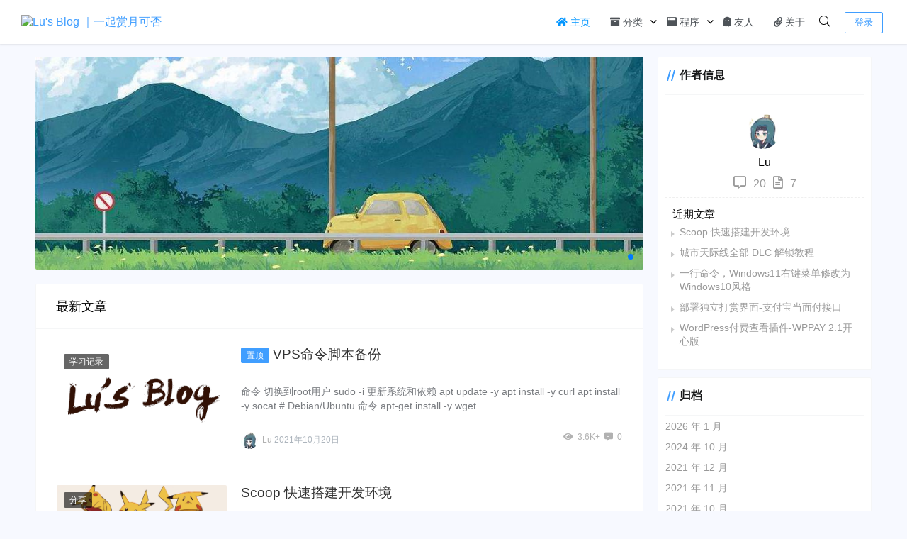

--- FILE ---
content_type: text/html; charset=UTF-8
request_url: https://llxx.cc/login/?redirect_to=%2F%2Fllxx.cc%2F2021%2F10%2F
body_size: 12413
content:
<!doctype html>
<html lang="zh">
<head>
    <meta charset="UTF-8">
<meta name="viewport"
      content="width=device-width, user-scalable=no, initial-scale=1.0, maximum-scale=1.0, minimum-scale=1.0">
<meta http-equiv="X-UA-Compatible" content="ie=edge">
<meta name="Referrer" content="origin"/>

<style>.icon {width: 18px; height: 18px;vertical-align: -3px;fill: currentColor;overflow: hidden;}</style>    <link rel="icon" href="https://llxx.cc/wp-content/uploads/public/favicon.ico" type="image/x-icon"/>
    <style>
    :root {
        --Maincolor: #409EFF !important;
        --MaincolorHover: #0396FF !important;
        --fontSelectedColor: #4298FF !important;
    }

    #nprogress .bar {
        background: var(--Maincolor) !important;
    }
</style>

<link rel="stylesheet" href="https://llxx.cc/wp-content/themes/CorePress/static/css/main-mobile.css?v=5.8.6"><link rel="stylesheet" href="https://cdn.jsdelivr.net/gh/ghboke/corepresscdn@master/static/lib/fontawesome5pro/css/all.min.css?v=5.8.6"><link rel="stylesheet" href="https://llxx.cc/wp-content/themes/CorePress/static/css/main.css?v=5.8.6"><style id='classic-theme-styles-inline-css' type='text/css'>
/*! This file is auto-generated */
.wp-block-button__link{color:#fff;background-color:#32373c;border-radius:9999px;box-shadow:none;text-decoration:none;padding:calc(.667em + 2px) calc(1.333em + 2px);font-size:1.125em}.wp-block-file__button{background:#32373c;color:#fff;text-decoration:none}
</style>
<style id='global-styles-inline-css' type='text/css'>
:root{--wp--preset--aspect-ratio--square: 1;--wp--preset--aspect-ratio--4-3: 4/3;--wp--preset--aspect-ratio--3-4: 3/4;--wp--preset--aspect-ratio--3-2: 3/2;--wp--preset--aspect-ratio--2-3: 2/3;--wp--preset--aspect-ratio--16-9: 16/9;--wp--preset--aspect-ratio--9-16: 9/16;--wp--preset--color--black: #000000;--wp--preset--color--cyan-bluish-gray: #abb8c3;--wp--preset--color--white: #ffffff;--wp--preset--color--pale-pink: #f78da7;--wp--preset--color--vivid-red: #cf2e2e;--wp--preset--color--luminous-vivid-orange: #ff6900;--wp--preset--color--luminous-vivid-amber: #fcb900;--wp--preset--color--light-green-cyan: #7bdcb5;--wp--preset--color--vivid-green-cyan: #00d084;--wp--preset--color--pale-cyan-blue: #8ed1fc;--wp--preset--color--vivid-cyan-blue: #0693e3;--wp--preset--color--vivid-purple: #9b51e0;--wp--preset--gradient--vivid-cyan-blue-to-vivid-purple: linear-gradient(135deg,rgba(6,147,227,1) 0%,rgb(155,81,224) 100%);--wp--preset--gradient--light-green-cyan-to-vivid-green-cyan: linear-gradient(135deg,rgb(122,220,180) 0%,rgb(0,208,130) 100%);--wp--preset--gradient--luminous-vivid-amber-to-luminous-vivid-orange: linear-gradient(135deg,rgba(252,185,0,1) 0%,rgba(255,105,0,1) 100%);--wp--preset--gradient--luminous-vivid-orange-to-vivid-red: linear-gradient(135deg,rgba(255,105,0,1) 0%,rgb(207,46,46) 100%);--wp--preset--gradient--very-light-gray-to-cyan-bluish-gray: linear-gradient(135deg,rgb(238,238,238) 0%,rgb(169,184,195) 100%);--wp--preset--gradient--cool-to-warm-spectrum: linear-gradient(135deg,rgb(74,234,220) 0%,rgb(151,120,209) 20%,rgb(207,42,186) 40%,rgb(238,44,130) 60%,rgb(251,105,98) 80%,rgb(254,248,76) 100%);--wp--preset--gradient--blush-light-purple: linear-gradient(135deg,rgb(255,206,236) 0%,rgb(152,150,240) 100%);--wp--preset--gradient--blush-bordeaux: linear-gradient(135deg,rgb(254,205,165) 0%,rgb(254,45,45) 50%,rgb(107,0,62) 100%);--wp--preset--gradient--luminous-dusk: linear-gradient(135deg,rgb(255,203,112) 0%,rgb(199,81,192) 50%,rgb(65,88,208) 100%);--wp--preset--gradient--pale-ocean: linear-gradient(135deg,rgb(255,245,203) 0%,rgb(182,227,212) 50%,rgb(51,167,181) 100%);--wp--preset--gradient--electric-grass: linear-gradient(135deg,rgb(202,248,128) 0%,rgb(113,206,126) 100%);--wp--preset--gradient--midnight: linear-gradient(135deg,rgb(2,3,129) 0%,rgb(40,116,252) 100%);--wp--preset--font-size--small: 13px;--wp--preset--font-size--medium: 20px;--wp--preset--font-size--large: 36px;--wp--preset--font-size--x-large: 42px;--wp--preset--spacing--20: 0.44rem;--wp--preset--spacing--30: 0.67rem;--wp--preset--spacing--40: 1rem;--wp--preset--spacing--50: 1.5rem;--wp--preset--spacing--60: 2.25rem;--wp--preset--spacing--70: 3.38rem;--wp--preset--spacing--80: 5.06rem;--wp--preset--shadow--natural: 6px 6px 9px rgba(0, 0, 0, 0.2);--wp--preset--shadow--deep: 12px 12px 50px rgba(0, 0, 0, 0.4);--wp--preset--shadow--sharp: 6px 6px 0px rgba(0, 0, 0, 0.2);--wp--preset--shadow--outlined: 6px 6px 0px -3px rgba(255, 255, 255, 1), 6px 6px rgba(0, 0, 0, 1);--wp--preset--shadow--crisp: 6px 6px 0px rgba(0, 0, 0, 1);}:where(.is-layout-flex){gap: 0.5em;}:where(.is-layout-grid){gap: 0.5em;}body .is-layout-flex{display: flex;}.is-layout-flex{flex-wrap: wrap;align-items: center;}.is-layout-flex > :is(*, div){margin: 0;}body .is-layout-grid{display: grid;}.is-layout-grid > :is(*, div){margin: 0;}:where(.wp-block-columns.is-layout-flex){gap: 2em;}:where(.wp-block-columns.is-layout-grid){gap: 2em;}:where(.wp-block-post-template.is-layout-flex){gap: 1.25em;}:where(.wp-block-post-template.is-layout-grid){gap: 1.25em;}.has-black-color{color: var(--wp--preset--color--black) !important;}.has-cyan-bluish-gray-color{color: var(--wp--preset--color--cyan-bluish-gray) !important;}.has-white-color{color: var(--wp--preset--color--white) !important;}.has-pale-pink-color{color: var(--wp--preset--color--pale-pink) !important;}.has-vivid-red-color{color: var(--wp--preset--color--vivid-red) !important;}.has-luminous-vivid-orange-color{color: var(--wp--preset--color--luminous-vivid-orange) !important;}.has-luminous-vivid-amber-color{color: var(--wp--preset--color--luminous-vivid-amber) !important;}.has-light-green-cyan-color{color: var(--wp--preset--color--light-green-cyan) !important;}.has-vivid-green-cyan-color{color: var(--wp--preset--color--vivid-green-cyan) !important;}.has-pale-cyan-blue-color{color: var(--wp--preset--color--pale-cyan-blue) !important;}.has-vivid-cyan-blue-color{color: var(--wp--preset--color--vivid-cyan-blue) !important;}.has-vivid-purple-color{color: var(--wp--preset--color--vivid-purple) !important;}.has-black-background-color{background-color: var(--wp--preset--color--black) !important;}.has-cyan-bluish-gray-background-color{background-color: var(--wp--preset--color--cyan-bluish-gray) !important;}.has-white-background-color{background-color: var(--wp--preset--color--white) !important;}.has-pale-pink-background-color{background-color: var(--wp--preset--color--pale-pink) !important;}.has-vivid-red-background-color{background-color: var(--wp--preset--color--vivid-red) !important;}.has-luminous-vivid-orange-background-color{background-color: var(--wp--preset--color--luminous-vivid-orange) !important;}.has-luminous-vivid-amber-background-color{background-color: var(--wp--preset--color--luminous-vivid-amber) !important;}.has-light-green-cyan-background-color{background-color: var(--wp--preset--color--light-green-cyan) !important;}.has-vivid-green-cyan-background-color{background-color: var(--wp--preset--color--vivid-green-cyan) !important;}.has-pale-cyan-blue-background-color{background-color: var(--wp--preset--color--pale-cyan-blue) !important;}.has-vivid-cyan-blue-background-color{background-color: var(--wp--preset--color--vivid-cyan-blue) !important;}.has-vivid-purple-background-color{background-color: var(--wp--preset--color--vivid-purple) !important;}.has-black-border-color{border-color: var(--wp--preset--color--black) !important;}.has-cyan-bluish-gray-border-color{border-color: var(--wp--preset--color--cyan-bluish-gray) !important;}.has-white-border-color{border-color: var(--wp--preset--color--white) !important;}.has-pale-pink-border-color{border-color: var(--wp--preset--color--pale-pink) !important;}.has-vivid-red-border-color{border-color: var(--wp--preset--color--vivid-red) !important;}.has-luminous-vivid-orange-border-color{border-color: var(--wp--preset--color--luminous-vivid-orange) !important;}.has-luminous-vivid-amber-border-color{border-color: var(--wp--preset--color--luminous-vivid-amber) !important;}.has-light-green-cyan-border-color{border-color: var(--wp--preset--color--light-green-cyan) !important;}.has-vivid-green-cyan-border-color{border-color: var(--wp--preset--color--vivid-green-cyan) !important;}.has-pale-cyan-blue-border-color{border-color: var(--wp--preset--color--pale-cyan-blue) !important;}.has-vivid-cyan-blue-border-color{border-color: var(--wp--preset--color--vivid-cyan-blue) !important;}.has-vivid-purple-border-color{border-color: var(--wp--preset--color--vivid-purple) !important;}.has-vivid-cyan-blue-to-vivid-purple-gradient-background{background: var(--wp--preset--gradient--vivid-cyan-blue-to-vivid-purple) !important;}.has-light-green-cyan-to-vivid-green-cyan-gradient-background{background: var(--wp--preset--gradient--light-green-cyan-to-vivid-green-cyan) !important;}.has-luminous-vivid-amber-to-luminous-vivid-orange-gradient-background{background: var(--wp--preset--gradient--luminous-vivid-amber-to-luminous-vivid-orange) !important;}.has-luminous-vivid-orange-to-vivid-red-gradient-background{background: var(--wp--preset--gradient--luminous-vivid-orange-to-vivid-red) !important;}.has-very-light-gray-to-cyan-bluish-gray-gradient-background{background: var(--wp--preset--gradient--very-light-gray-to-cyan-bluish-gray) !important;}.has-cool-to-warm-spectrum-gradient-background{background: var(--wp--preset--gradient--cool-to-warm-spectrum) !important;}.has-blush-light-purple-gradient-background{background: var(--wp--preset--gradient--blush-light-purple) !important;}.has-blush-bordeaux-gradient-background{background: var(--wp--preset--gradient--blush-bordeaux) !important;}.has-luminous-dusk-gradient-background{background: var(--wp--preset--gradient--luminous-dusk) !important;}.has-pale-ocean-gradient-background{background: var(--wp--preset--gradient--pale-ocean) !important;}.has-electric-grass-gradient-background{background: var(--wp--preset--gradient--electric-grass) !important;}.has-midnight-gradient-background{background: var(--wp--preset--gradient--midnight) !important;}.has-small-font-size{font-size: var(--wp--preset--font-size--small) !important;}.has-medium-font-size{font-size: var(--wp--preset--font-size--medium) !important;}.has-large-font-size{font-size: var(--wp--preset--font-size--large) !important;}.has-x-large-font-size{font-size: var(--wp--preset--font-size--x-large) !important;}
:where(.wp-block-post-template.is-layout-flex){gap: 1.25em;}:where(.wp-block-post-template.is-layout-grid){gap: 1.25em;}
:where(.wp-block-columns.is-layout-flex){gap: 2em;}:where(.wp-block-columns.is-layout-grid){gap: 2em;}
:root :where(.wp-block-pullquote){font-size: 1.5em;line-height: 1.6;}
</style>
<style id='md-style-inline-css' type='text/css'>
 .copy-button { cursor: pointer; border: 0; font-size: 12px; text-transform: uppercase; font-weight: 500; padding: 3px 6px 3px 6px; background-color: rgba(255, 255, 255, 0.6); position: absolute; overflow: hidden; top: 5px; right: 5px; border-radius: 3px; } .copy-button:before { content: ""; display: inline-block; width: 16px; height: 16px; margin-right: 3px; background-size: contain; background-image: url("data:image/svg+xml,%3Csvg version=\'1.1\' xmlns=\'http://www.w3.org/2000/svg\' xmlns:xlink=\'http://www.w3.org/1999/xlink\' x=\'0px\' y=\'0px\' width=\'16px\' height=\'16px\' viewBox=\'888 888 16 16\' enable-background=\'new 888 888 16 16\' xml:space=\'preserve\'%3E %3Cpath fill=\'%23333333\' d=\'M903.143,891.429c0.238,0,0.44,0.083,0.607,0.25c0.167,0.167,0.25,0.369,0.25,0.607v10.857 c0,0.238-0.083,0.44-0.25,0.607s-0.369,0.25-0.607,0.25h-8.571c-0.238,0-0.44-0.083-0.607-0.25s-0.25-0.369-0.25-0.607v-2.571 h-4.857c-0.238,0-0.44-0.083-0.607-0.25s-0.25-0.369-0.25-0.607v-6c0-0.238,0.06-0.5,0.179-0.786s0.262-0.512,0.428-0.679 l3.643-3.643c0.167-0.167,0.393-0.309,0.679-0.428s0.547-0.179,0.786-0.179h3.714c0.238,0,0.44,0.083,0.607,0.25 c0.166,0.167,0.25,0.369,0.25,0.607v2.929c0.404-0.238,0.785-0.357,1.143-0.357H903.143z M898.286,893.331l-2.67,2.669h2.67V893.331 z M892.571,889.902l-2.669,2.669h2.669V889.902z M894.321,895.679l2.821-2.822v-3.714h-3.428v3.714c0,0.238-0.083,0.441-0.25,0.607 s-0.369,0.25-0.607,0.25h-3.714v5.714h4.571v-2.286c0-0.238,0.06-0.5,0.179-0.786C894.012,896.071,894.155,895.845,894.321,895.679z M902.857,902.857v-10.286h-3.429v3.714c0,0.238-0.083,0.441-0.25,0.607c-0.167,0.167-0.369,0.25-0.607,0.25h-3.714v5.715H902.857z\' /%3E %3C/svg%3E"); background-repeat: no-repeat; position: relative; top: 3px; } pre { position: relative; } pre:hover .copy-button { background-color: rgba(255, 255, 255, 0.9); } 
</style>
<link rel='stylesheet' id='corepress-cursor-css' href='https://llxx.cc/wp-content/themes/CorePress/static/css/cursor.css?ver=67' type='text/css' media='all' />
<style id='corepress-cursor-inline-css' type='text/css'>
:root {--cur-default:url(https://llxx.cc/wp-content/themes/CorePress/static/img/cur/macblack/arrow.png);--cur-pointer:url(https://llxx.cc/wp-content/themes/CorePress/static/img/cur/macblack/link.png)}
</style>
<link rel='stylesheet' id='wppay-css' href='https://llxx.cc/wp-content/plugins/wppay/static/css/wppay.css?ver=2.1' type='text/css' media='all' />
<link rel='stylesheet' id='emojify-css' href='https://llxx.cc/wp-content/plugins/wp-githuber-md/assets/vendor/emojify/css/emojify.min.css?ver=1.1.0' type='text/css' media='all' />
<script type="text/javascript" src="https://llxx.cc/wp-content/themes/CorePress/static/js/jquery.min.js?ver=67" id="corepress_jquery-js"></script>
<script type="text/javascript" src="https://llxx.cc/wp-content/themes/CorePress/static/js/jquery.lazyload.min.js?ver=67" id="corepress_jquery_lazyload-js"></script>
<script type="text/javascript" src="https://llxx.cc/wp-content/themes/CorePress/static/js/qrcode.min.js?ver=67" id="corepress_jquery_qrcode-js"></script>
<script type="text/javascript" id="tools-js-extra">
/* <![CDATA[ */
var tools = {"index":"1","page":"","post":""};
/* ]]> */
</script>
<script type="text/javascript" src="https://llxx.cc/wp-content/themes/CorePress/static/js/tools.js?ver=67" id="tools-js"></script>
<link rel="EditURI" type="application/rsd+xml" title="RSD" href="https://llxx.cc/xmlrpc.php?rsd" />

	<style type="text/css">
		.erphp-wppay{
			border-color: #8224e3 !important;
			background-color: #ffffff !important;
			color: #333333 !important;
		}
		.erphp-wppay-success{
			border-color: #54c468 !important;
		}
		.erphp-wppay a{
			color: #1e73be !important;
		}
		.erphp-wppay b{
			color: #1e73be !important;
		}
		.wppay-custom-modal-box .wppay-modal .erphp-wppay-qrcode .tab a .price{
			color: #1e73be !important;
		}
				.wppay-custom-modal-box .wppay-modal .erphp-wppay-qrcode .tab-list{
			background-color: #1e73be !important;
		}
			</style>
	<script>window._WPPAY = {"uri":"https://llxx.cc/wp-content/plugins/wppay", "payment":"1", "author":"mobantu"}</script>
<link rel="stylesheet" href="https://llxx.cc/wp-content/themes/CorePress/static/lib/nprogress/nprogress.min.css?v=5.8.6"><script src="https://llxx.cc/wp-content/themes/CorePress/static/lib/nprogress/nprogress.min.js?v=5.8.6"></script><link rel="stylesheet" href="https://llxx.cc/wp-content/themes/CorePress/static/lib/swiper/swiper.min.css?v=5.8.6"><script src="https://llxx.cc/wp-content/themes/CorePress/static/lib/swiper/swiper.min.js?v=5.8.6"></script><title>Lu's Blog ｜一起赏月可否</title>        <meta name="keywords" content="Lu Blog,Lu's Blog"/>
        <meta name="description" content="一个简简单单的博客。"/>
        


</head>
<body>

<script>NProgress.start();</script><div id="app">
    <header>
        <div class="header-main-plane">
            <div class="header-main container">
                <script>
    function openMenu() {
        $('body').css('overflow', 'hidden');
        $(".drawer-menu-plane").addClass("drawer-menu-plane-show");
        $(".menu-plane").appendTo($(".drawer-menu-list"));
        $(".user-menu-plane").appendTo($(".drawer-menu-list"));
        //$(".menu-item-has-children").append('<div class="m-dropdown" onclick="mobile_menuclick(event,this)" ><i class="fa fa-angle-down"></i></div>')
        $(".user-menu-main").not('.user-menu-main-notlogin').append('<div class="m-dropdown" onclick="mobile_menuclick(event,this)"><i class="fa fa-angle-down"></i></div>')
    }
    function closeMenu() {
        $('body').css('overflow', 'auto');
        $(".drawer-menu-plane").removeClass("drawer-menu-plane-show");
        $(".user-menu-plane").prependTo($(".header-menu"));
        $(".menu-plane").prependTo($(".header-menu"));
        $(".m-dropdown").remove();
    }

    function openSearch() {
        $(".dialog-search-plane").addClass("dialog-search-plane-show");
    }

    function closeSearch() {
        $(".dialog-search-plane").removeClass("dialog-search-plane-show");
    }
</script>
<div class="mobile-menu-btn" onclick="openMenu()">
    <i class="fa fa-bars" aria-hidden="true"></i>
</div>
<div class="drawer-menu-plane">
    <div class="drawer-menu-list">
        <div class="menu-mobile"><ul class="menu-mobile-header-list"><li id="menu-item-143" class="menu-item current-menu-item menu-item-143"><a href="https://llxx.cc/"><i class="fas fa-home"></i> 主页</a></li>
<li id="menu-item-300" class="menu-item menu-item-has-children menu-item-300"><a><i class="fas fa-archive"></i> 分类</a>
<ul class="sub-menu">
	<li id="menu-item-630" class="menu-item menu-item-630"><a href="https://llxx.cc/?cat=25"><i class="fas fa-keyboard"></i> 学习记录</a></li>
	<li id="menu-item-144" class="menu-item menu-item-144"><a href="https://llxx.cc/?cat=3"><i class="far fa-grin-squint"></i> 日常</a></li>
	<li id="menu-item-351" class="menu-item menu-item-351"><a href="https://llxx.cc/?cat=16"><i class="fas fa-pizza-slice"></i> 分享</a></li>
</ul>
</li>
<li id="menu-item-383" class="menu-item menu-item-has-children menu-item-383"><a href="#"><i class="fas fa-browser"></i> 程序</a>
<ul class="sub-menu">
	<li id="menu-item-456" class="menu-item menu-item-456"><a target="_blank" href="http://llxx.cc/pay/"><i class="fas fa-coins"></i> 打赏</a></li>
</ul>
</li>
<li id="menu-item-564" class="menu-item menu-item-564"><a href="https://llxx.cc/?page_id=562"><i class="fas fa-ghost"></i> 友人</a></li>
<li id="menu-item-146" class="menu-item menu-item-146"><a href="https://llxx.cc/?page_id=49"><i class="fas fa-paperclip"></i> 关于</a></li>
</ul></div>    </div>
    <div class="drawer-menu-write" onclick="closeMenu()">
    </div>
</div>
<div class="header-logo-plane">
    <div class="header-logo">
        <a href="https://llxx.cc" title="Lu's Blog ｜一起赏月可否"><img src="https://llxx.cc/wp-content/uploads/public/favicon.ico" alt="Lu's Blog ｜一起赏月可否"></a>    </div>
    &nbsp;&nbsp;&nbsp;&nbsp;&nbsp;&nbsp;&nbsp;
    <div id="tp-weather-widget"></div>
    <script>
  (function(a,h,g,f,e,d,c,b){b=function(){d=h.createElement(g);c=h.getElementsByTagName(g)[0];d.src=e;d.charset="utf-8";d.async=1;c.parentNode.insertBefore(d,c)};a["SeniverseWeatherWidgetObject"]=f;a[f]||(a[f]=function(){(a[f].q=a[f].q||[]).push(arguments)});a[f].l=+new Date();if(a.attachEvent){a.attachEvent("onload",b)}else{a.addEventListener("load",b,false)}}(window,document,"script","SeniverseWeatherWidget","//cdn.sencdn.com/widget2/static/js/bundle.js?t="+parseInt((new Date().getTime() / 100000000).toString(),10)));
  window.SeniverseWeatherWidget('show', {
    flavor: "slim",
    location: "WX4FBXXFKE4F",
    geolocation: true,
    language: "zh-Hans",
    unit: "c",
    theme: "auto",
    token: "6cc2a314-5422-4e9c-b3ad-7b9217f4e494",
    hover: "enabled",
    container: "tp-weather-widget"
  })
	</script>
</div>
<div class="mobile-search-btn" onclick="openSearch()">
    <i class="fa fa-search"></i>
</div>
<div class="dialog-search-plane">
    <div class="dialog-mask" onclick="closeSearch()"></div>
    <div class="dialog-plane">
        <h2>搜索内容</h2>
        <form class="search-form" action="https://llxx.cc" method="get" role="search">
            <div class="search-form-input-plane">
                <input type="text" class="search-keyword" name="s" placeholder="搜索内容"
                       value="">
            </div>
            <div>
                <button type="submit" class="search-submit" value="&#xf002;">搜索</button>
            </div>
        </form>
    </div>
</div>


<div class="header-menu">
    <div class="menu-plane">
        <nav class="menu-header-plane"><ul id="menu-%e9%a1%b6%e9%83%a8%e8%8f%9c%e5%8d%95-1" class="menu-header-list"><li class="menu-item current-menu-item menu-item-143"><a href="https://llxx.cc/"><i class="fas fa-home"></i> 主页</a></li>
<li class="menu-item menu-item-has-children menu-item-300"><a><i class="fas fa-archive"></i> 分类</a>
<ul class="sub-menu">
	<li class="menu-item menu-item-630"><a href="https://llxx.cc/?cat=25"><i class="fas fa-keyboard"></i> 学习记录</a></li>
	<li class="menu-item menu-item-144"><a href="https://llxx.cc/?cat=3"><i class="far fa-grin-squint"></i> 日常</a></li>
	<li class="menu-item menu-item-351"><a href="https://llxx.cc/?cat=16"><i class="fas fa-pizza-slice"></i> 分享</a></li>
</ul>
</li>
<li class="menu-item menu-item-has-children menu-item-383"><a href="#"><i class="fas fa-browser"></i> 程序</a>
<ul class="sub-menu">
	<li class="menu-item menu-item-456"><a target="_blank" href="http://llxx.cc/pay/"><i class="fas fa-coins"></i> 打赏</a></li>
</ul>
</li>
<li class="menu-item menu-item-564"><a href="https://llxx.cc/?page_id=562"><i class="fas fa-ghost"></i> 友人</a></li>
<li class="menu-item menu-item-146"><a href="https://llxx.cc/?page_id=49"><i class="fas fa-paperclip"></i> 关于</a></li>
</ul></nav>
    </div>
    <div class="user-menu-plane">
        <div class="user-menu-pc-search" onclick="openSearch()" title="搜索">
            <i class="fal fa-search"></i>
        </div>
                        <span class="user-menu-main user-menu-main-notlogin">
                 <a href="https://llxx.cc/login?redirect_to=%2F%2Fllxx.cc%2Flogin%2F%3Fredirect_to%3D%252F%252Fllxx.cc%252F2021%252F10%252F"><button class="login-btn-header">登录</button></a>

                        </span>
                    </div>
</div>
            </div>
        </div>
    </header>
    <div class="top-divider"></div>
    <main class="container">
        <div class="html-main">
                            <div class="post-main">
                                        <div>
                <div class="swiper-container carousel">
                    <div class="swiper-wrapper">
                        <div class="swiper-slide"><a href="javascript:void(0);" target=""><img src="https://llxx.cc/wp-content/uploads/public/bg2.jpg" alt=""></a></div>                                                </div>
                    <div class="swiper-pagination"></div>
                    <div class="swiper-button-prev"></div>
                    <div class="swiper-button-next"></div>
                </div>
            </div>
                <script>
            window.onload = function () {
                var mySwiper = new Swiper('.swiper-container', {
                    loop: true,
                    autoplay: true,
                    delay: 3000,
                    pagination: {
                        el: '.swiper-pagination',
                    },
                    // 如果需要前进后退按钮
                    navigation: {
                        nextEl: '.swiper-button-next',
                        prevEl: '.swiper-button-prev',
                    },
                })
            }
        </script>
        
<div class="post-list-page-plane">
    <div class="list-plane-title">
                    <div class="index-tab-plane">
                <div class=""
                     catid="0">最新文章
                </div>
                            </div>
                        </div>
    <ul class="post-list">
            <li class="post-item ">
        <div class="post-item-container">
            <div class="post-item-thumbnail">
                <a href="https://llxx.cc/?p=226" target=""><img src="https://llxx.cc/wp-content/themes/CorePress/static/img/loading.gif" data-original="https://llxx.cc/wp-content/uploads/public/Default.png" alt="VPS命令脚本备份"></a>
            </div>
            <div class="post-item-tags">
                                    <span class="cat-item"><a
                                target=""
                                href="https://llxx.cc/?cat=25">学习记录</a></span>
                                </div>
            <div class="post-item-main">
                <h2>
                                            <span class="post-item-sticky">置顶</span>
                        <a href="https://llxx.cc/?p=226"
                         target="">VPS命令脚本备份</a>
                </h2>
                <div class="post-item-content">
                    命令
切换到root用户
sudo -i
更新系统和依赖
apt update -y 
apt install -y curl
apt install -y socat
#  Debian/Ubuntu 命令
apt-get install -y wget ……                </div>
                <div class="post-item-info">
                    <div class="post-item-meta">
                        <div class="post-item-meta-item">
                            <span class="post-item-meta-author">
                               <img alt="" src="https://cravatar.cn/avatar/c4abeeac4628d97bdd8e1133c6887d4c?s=24&d=https%3A%2F%2Fllxx.cc%2Fwp-content%2Fuploads%2Fpublic%2Favatar.jpg&r=g"  class="post-item-avatar">Lu                            </span>
                            <span class="post-item-time">2021年10月20日</span>
                        </div>
                        <div class="item-post-meta-other">
                            <span><i class="fas fa-eye"
                                 aria-hidden="true"></i>3.6K+</span>                            <span><i class="fas fa-comment-alt-lines"></i>0</span>
                        </div>
                    </div>
                </div>
            </div>
        </div>
    </li>
    

    <li class="post-item ">
        <div class="post-item-container">
            <div class="post-item-thumbnail">
                <a href="https://llxx.cc/?p=676" target=""><img src="https://llxx.cc/wp-content/themes/CorePress/static/img/loading.gif" data-original="https://llxx.cc/wp-content/uploads/Blog/2022/03/19-085b5f72b78bf.webp" alt="Scoop 快速搭建开发环境"></a>
            </div>
            <div class="post-item-tags">
                                    <span class="cat-item"><a
                                target=""
                                href="https://llxx.cc/?cat=16">分享</a></span>
                                </div>
            <div class="post-item-main">
                <h2>
                    <a href="https://llxx.cc/?p=676"
                         target="">Scoop 快速搭建开发环境</a>
                </h2>
                <div class="post-item-content">
                    重装系统后使用 Scoop 快速搭建开发环境
前言
最近重装了系统，面对全新的系统环境，需要安装各种开发工具和运行环境。传统的方式是逐个下载安装包，不仅繁琐……                </div>
                <div class="post-item-info">
                    <div class="post-item-meta">
                        <div class="post-item-meta-item">
                            <span class="post-item-meta-author">
                               <img alt="" src="https://cravatar.cn/avatar/c4abeeac4628d97bdd8e1133c6887d4c?s=24&d=https%3A%2F%2Fllxx.cc%2Fwp-content%2Fuploads%2Fpublic%2Favatar.jpg&r=g"  class="post-item-avatar">Lu                            </span>
                            <span class="post-item-time">1天前</span>
                        </div>
                        <div class="item-post-meta-other">
                            <span><i class="fas fa-eye"
                                 aria-hidden="true"></i>12</span>                            <span><i class="fas fa-comment-alt-lines"></i>0</span>
                        </div>
                    </div>
                </div>
            </div>
        </div>
    </li>
    

    <li class="post-item ">
        <div class="post-item-container">
            <div class="post-item-thumbnail">
                <a href="https://llxx.cc/?p=661" target=""><img src="https://llxx.cc/wp-content/themes/CorePress/static/img/loading.gif" data-original="https://llxx.cc/wp-content/uploads/Blog/2022/03/19-698f3d114ef75.webp" alt="城市天际线全部 DLC 解锁教程"></a>
            </div>
            <div class="post-item-tags">
                                    <span class="cat-item"><a
                                target=""
                                href="https://llxx.cc/?cat=16">分享</a></span>
                                </div>
            <div class="post-item-main">
                <h2>
                    <a href="https://llxx.cc/?p=661"
                         target="">城市天际线全部 DLC 解锁教程</a>
                </h2>
                <div class="post-item-content">
                    1. 下载解压文件“天际线全部 DLC”。得到下面文件，选中全部复制。

2. 打开城市天际线本地文件，方法如下：打开 steam 右键点击“Cities Skylines”，→管理→游览……                </div>
                <div class="post-item-info">
                    <div class="post-item-meta">
                        <div class="post-item-meta-item">
                            <span class="post-item-meta-author">
                               <img alt="" src="https://cravatar.cn/avatar/c4abeeac4628d97bdd8e1133c6887d4c?s=24&d=https%3A%2F%2Fllxx.cc%2Fwp-content%2Fuploads%2Fpublic%2Favatar.jpg&r=g"  class="post-item-avatar">Lu                            </span>
                            <span class="post-item-time">2024年10月4日</span>
                        </div>
                        <div class="item-post-meta-other">
                            <span><i class="fas fa-eye"
                                 aria-hidden="true"></i>3.3W+</span>                            <span><i class="fas fa-comment-alt-lines"></i>2</span>
                        </div>
                    </div>
                </div>
            </div>
        </div>
    </li>
    

    <li class="post-item ">
        <div class="post-item-container">
            <div class="post-item-thumbnail">
                <a href="https://llxx.cc/?p=660" target=""><img src="https://llxx.cc/wp-content/themes/CorePress/static/img/loading.gif" data-original="https://llxx.cc/wp-content/uploads/Blog/2022/03/19-b3c81cbb224c0.webp" alt="一行命令，Windows11右键菜单修改为Windows10风格"></a>
            </div>
            <div class="post-item-tags">
                                    <span class="cat-item"><a
                                target=""
                                href="https://llxx.cc/?cat=25">学习记录</a></span>
                                </div>
            <div class="post-item-main">
                <h2>
                    <a href="https://llxx.cc/?p=660"
                         target="">一行命令，Windows11右键菜单修改为Windows10风格</a>
                </h2>
                <div class="post-item-content">
                    修改前：

修改后

按住win+R打开运行窗口
输入cmd，打开控制台
在控制泰中输入下方代码，回车，显示操作成功
开启旧版右键菜单：
reg add &quot;HKCU\Softwar……                </div>
                <div class="post-item-info">
                    <div class="post-item-meta">
                        <div class="post-item-meta-item">
                            <span class="post-item-meta-author">
                               <img alt="" src="https://cravatar.cn/avatar/c4abeeac4628d97bdd8e1133c6887d4c?s=24&d=https%3A%2F%2Fllxx.cc%2Fwp-content%2Fuploads%2Fpublic%2Favatar.jpg&r=g"  class="post-item-avatar">Lu                            </span>
                            <span class="post-item-time">2024年10月3日</span>
                        </div>
                        <div class="item-post-meta-other">
                            <span><i class="fas fa-eye"
                                 aria-hidden="true"></i>975</span>                            <span><i class="fas fa-comment-alt-lines"></i>0</span>
                        </div>
                    </div>
                </div>
            </div>
        </div>
    </li>
    

    <li class="post-item ">
        <div class="post-item-container">
            <div class="post-item-thumbnail">
                <a href="https://llxx.cc/?p=502" target=""><img src="https://llxx.cc/wp-content/themes/CorePress/static/img/loading.gif" data-original="https://llxx.cc/wp-content/uploads/Blog/2022/03/19-586f1ace85726.webp" alt="部署独立打赏界面-支付宝当面付接口"></a>
            </div>
            <div class="post-item-tags">
                                    <span class="cat-item"><a
                                target=""
                                href="https://llxx.cc/?cat=16">分享</a></span>
                                </div>
            <div class="post-item-main">
                <h2>
                    <a href="https://llxx.cc/?p=502"
                         target="">部署独立打赏界面-支付宝当面付接口</a>
                </h2>
                <div class="post-item-content">
                    前些天有人评论问我独立打赏页面怎么制作的，今天我们就来部署这个打赏界面，这个最大的特点就是手机端支持跳转到支付宝付款，部署过程也比较简单，直接从gith……                </div>
                <div class="post-item-info">
                    <div class="post-item-meta">
                        <div class="post-item-meta-item">
                            <span class="post-item-meta-author">
                               <img alt="" src="https://cravatar.cn/avatar/c4abeeac4628d97bdd8e1133c6887d4c?s=24&d=https%3A%2F%2Fllxx.cc%2Fwp-content%2Fuploads%2Fpublic%2Favatar.jpg&r=g"  class="post-item-avatar">Lu                            </span>
                            <span class="post-item-time">2021年12月12日</span>
                        </div>
                        <div class="item-post-meta-other">
                            <span><i class="fas fa-eye"
                                 aria-hidden="true"></i>3K+</span>                            <span><i class="fas fa-comment-alt-lines"></i>4</span>
                        </div>
                    </div>
                </div>
            </div>
        </div>
    </li>
    

    <li class="post-item ">
        <div class="post-item-container">
            <div class="post-item-thumbnail">
                <a href="https://llxx.cc/?p=415" target=""><img src="https://llxx.cc/wp-content/themes/CorePress/static/img/loading.gif" data-original="https://llxx.cc/wp-content/uploads/Blog/2022/03/19-e986fca94dd74.webp" alt="WordPress付费查看插件-WPPAY 2.1开心版"></a>
            </div>
            <div class="post-item-tags">
                                    <span class="cat-item"><a
                                target=""
                                href="https://llxx.cc/?cat=16">分享</a></span>
                                </div>
            <div class="post-item-main">
                <h2>
                    <a href="https://llxx.cc/?p=415"
                         target="">WordPress付费查看插件-WPPAY 2.1开心版</a>
                </h2>
                <div class="post-item-content">
                    WPPAY2.1简介
WPPAY是通过段代码设置的付费查看内容，简单快捷，短代码如下：

2.1版本的WPPAY可以唤醒手机移动端可APP支付，


WPPAY设置支付宝接口信息（私……                </div>
                <div class="post-item-info">
                    <div class="post-item-meta">
                        <div class="post-item-meta-item">
                            <span class="post-item-meta-author">
                               <img alt="" src="https://cravatar.cn/avatar/c4abeeac4628d97bdd8e1133c6887d4c?s=24&d=https%3A%2F%2Fllxx.cc%2Fwp-content%2Fuploads%2Fpublic%2Favatar.jpg&r=g"  class="post-item-avatar">Lu                            </span>
                            <span class="post-item-time">2021年11月21日</span>
                        </div>
                        <div class="item-post-meta-other">
                            <span><i class="fas fa-eye"
                                 aria-hidden="true"></i>5K+</span>                            <span><i class="fas fa-comment-alt-lines"></i>16</span>
                        </div>
                    </div>
                </div>
            </div>
        </div>
    </li>
    

    <li class="post-item ">
        <div class="post-item-container">
            <div class="post-item-thumbnail">
                <a href="https://llxx.cc/?p=386" target=""><img src="https://llxx.cc/wp-content/themes/CorePress/static/img/loading.gif" data-original="https://llxx.cc/wp-content/uploads/public/Default.png" alt="WordPress添加天气插件-自定义HTML代码设置"></a>
            </div>
            <div class="post-item-tags">
                                    <span class="cat-item"><a
                                target=""
                                href="https://llxx.cc/?cat=25">学习记录</a></span>
                                </div>
            <div class="post-item-main">
                <h2>
                    <a href="https://llxx.cc/?p=386"
                         target="">WordPress添加天气插件-自定义HTML代码设置</a>
                </h2>
                <div class="post-item-content">
                    前几天想做一个导航站，发现导航站的导航栏有个天气插件，挺好看的，还能根据IP显示天气预报，今天就来试试能不能安装在我这wordpress主题上。就像下面这样。
……                </div>
                <div class="post-item-info">
                    <div class="post-item-meta">
                        <div class="post-item-meta-item">
                            <span class="post-item-meta-author">
                               <img alt="" src="https://cravatar.cn/avatar/c4abeeac4628d97bdd8e1133c6887d4c?s=24&d=https%3A%2F%2Fllxx.cc%2Fwp-content%2Fuploads%2Fpublic%2Favatar.jpg&r=g"  class="post-item-avatar">Lu                            </span>
                            <span class="post-item-time">2021年11月17日</span>
                        </div>
                        <div class="item-post-meta-other">
                            <span><i class="fas fa-eye"
                                 aria-hidden="true"></i>3.3K+</span>                            <span><i class="fas fa-comment-alt-lines"></i>2</span>
                        </div>
                    </div>
                </div>
            </div>
        </div>
    </li>
    

    </ul>
    <div class="pages">
            </div>
</div>

                </div>
                <div class="sidebar">
                    <div class="sidebar-box-list">
                        <div class="aside-box"><h2 class="widget-title">作者信息</h2>
        <div class="widget-author-plane">
            <div class="widget-author-main">
                <img class="user-avatar" width="50" height="50"
                     src="https://cravatar.cn/avatar/c4abeeac4628d97bdd8e1133c6887d4c?s=60&d=https%3A%2F%2Fllxx.cc%2Fwp-content%2Fuploads%2Fpublic%2Favatar.jpg&r=g" alt="">
                <div class="widget-author-name">
                    Lu                </div>
                <div class="widget-avatar-description">
                                    </div>
                <div class="widget-avatar-meta">
                    <div class="widget-avatar-meta-box widget-avatar-meta-comments" title="评论数量">
                        <i class="far fa-comment-alt"></i>
                        20                    </div>
                    <div class="widget-avatar-meta-box" title="文章数量">
                        <i class="far fa-file-alt"></i>
                        7                    </div>
                </div>

            </div>
        </div>
        <div class="widget-avatar-post-list">
            <h2 class="widget-avatar-title">近期文章</h2>
            <ul>
                <li><a href="https://llxx.cc/?p=676">Scoop 快速搭建开发环境</a></li><li><a href="https://llxx.cc/?p=661">城市天际线全部 DLC 解锁教程</a></li><li><a href="https://llxx.cc/?p=660">一行命令，Windows11右键菜单修改为Windows10风格</a></li><li><a href="https://llxx.cc/?p=502">部署独立打赏界面-支付宝当面付接口</a></li><li><a href="https://llxx.cc/?p=415">WordPress付费查看插件-WPPAY 2.1开心版</a></li>            </ul>
        </div>
        </div><div class="aside-box"><h2 class="widget-title">归档</h2>

			<ul>
					<li><a href='https://llxx.cc/?m=202601'>2026 年 1 月</a></li>
	<li><a href='https://llxx.cc/?m=202410'>2024 年 10 月</a></li>
	<li><a href='https://llxx.cc/?m=202112'>2021 年 12 月</a></li>
	<li><a href='https://llxx.cc/?m=202111'>2021 年 11 月</a></li>
	<li><a href='https://llxx.cc/?m=202110'>2021 年 10 月</a></li>
			</ul>

			</div><div class="aside-box"><h2 class="widget-title">标签云</h2>
<script src="https://llxx.cc/wp-content/themes/CorePress/static/js/TagCloud.js?v=5.8.6"></script>            <div class="corepress-tag-cloud">
                <div class="corepress-tag-container-tag1">
                </div>
            </div>
                        <style>
                .corepress-tagcloud a {
                    font-size: 12px;
                    color: #fff;
                    padding: 0 !important;
                }

                .corepress-tagcloud a:hover {
                    color: #fff !important;
                }

                .tagcloud--item {
                    color: #fff;
                    padding: 2px 4px;
                    border-radius: 3px;
                    cursor: pointer;
                }

                .tagcloud--item:hover {
                    opacity: 1 !important;
                    z-index: 100 !important;
                }
            </style>
            <script>
                                var tag = TagCloud('.corepress-tag-container-tag1', JSON.parse('[]'), {}, ['#67C23A', '#E6A23C', '#F56C6C', '#909399', '#CC9966', '#FF6666', '#99CCFF', '#FF9999', '#CC6633']);
            </script>
            </div><div class="widget_text aside-box"><div class="textwidget custom-html-widget"><span id="runtime_span"></span> 
					<script type="text/javascript">
						function show_runtime(){window.setTimeout("show_runtime()",1000);
						X=new Date("2021/10/10 00:00:00");Y=new Date();T=(Y.getTime()-X.getTime());
					   M=24*60*60*1000;
			        a=T/M;A=Math.floor(a);b=(a-A)*24;B=Math.floor(b);c=(b-B)*60;C=Math.floor((b-B)*60);D=Math.floor((c-C)*60);
						runtime_span.innerHTML="本站已运行"+A+"天"+B+"小时"+C+"分"+D+"秒"}show_runtime();
					</script></div></div>                    </div>
                </div>

                        </div>
                    <div class="frinds-links">
                <div class="list-plane-title">
                    <div>友情链接 <span
                                class="list-plane-linksdescribe"></span>
                    </div>
                                            <a href="https://llxx.cc/apply" class="frinds-links-apply">申请友链</a>
                                        </div>
                <div class="frinds-links-list">
                    <li><a href="https://blog.tomys.top/" rel="noopener" title="一只菜的要死还每天不努力只知道 bbll 娱乐至死的废柴" target="_blank">TomyJan</a></li>
<li><a href="https://iyujie.cn" rel="noopener" title="Write something for my love." target="_blank">柠檬不酸</a></li>
<li><a href="https://ay21.com" rel="noopener" title="互联网分享" target="_blank">语络</a></li>
<li><a href="https://www.zyxpp.com" rel="noopener" title=" 轻烟随风的blog,分享信息化如ERP知识,大家共同进步" target="_blank">轻烟随风</a></li>
<li><a href="https://xhhdd.cc/" rel="noopener" title="邓邓的个人小站｜记录喜欢折腾的日常" target="_blank">邓邓的流水账</a></li>

                </div>
            </div>
            
    </main>
    <footer>
        <script>console.log("\n %c CorePress主题v 5.8.6 %c by applek | www.lovestu.com", "color:#fff;background:#409EFF;padding:5px 0;", "color:#eee;background:#444;padding:5px 10px;");
</script><script src="https://at.alicdn.com/t/font_3267755_5tjh75k5t9w.js?spm=a313x.7781069.1998910419.74&file=font_3267755_5tjh75k5t9w.js"></script><div class="go-top-plane" title="返回顶部">
    <i class="fa fa-arrow-up" aria-hidden="true"></i>
</div>


<div class="footer-plane">
    <div class="footer-container">
        <div class="footer-left">
            <div>
                                                <div class="footer-info">
                    Copyright © 2021 Lu&#039;s Blog                    <span class="theme-copyright"><a href="https://www.lovestu.com/corepress.html" target="_blank">CorePress</a>
                </span>
                    Powered by WordPress 
                </div>
				           <div>				      					
						         本页面加载共：17 次查询 | 用时 0.040 秒 | 消耗 5.08MB 内存				           </div>
					 				由
				<a target="_blank" href="https://www.huaweicloud.com/"><img src="https://cdn.llxx.cc/public/huawei.svg" height="24px"></a>
				<a target="_blank" href="https://cloud.tencent.com/"><img src="https://cdn.llxx.cc/public/tencent.svg" height="11px"></a> 提供支持
				<div class="footer-info">
                    <span class="footer-icp"><a href="https://beian.miit.gov.cn/" target="_blank">皖ICP备2021015267号-1</a></span>                   					     						  
                 </div>
            </div>			
        </div>
        <div class="footer-details footer-right">
            <div>
                <div class="widget_text footer-aside-box"><div class="textwidget custom-html-widget"><div id="ip"></div>
<script>
$.ajax({
type: 'get',
url: 'https://apis.map.qq.com/ws/location/v1/ip?ip=&key=OIBBZ-LIVCP-WIXD3-L2M3O-BGUQF-VTBBO&output=jsonp',
dataType: 'jsonp',
success: function (res) {
    $('#ip').html(`
欢迎${res.result.ad_info.province == '' ? res.result.ad_info.nation : (res.result.ad_info.province + res.result.ad_info.city)}的网友<br/>
您的IP是${res.result.ip} 
` )
}
})

</script></div></div>            </div>

        </div>
        <div>
            <script type="text/javascript" id="index_js-js-extra">
/* <![CDATA[ */
var set = {"is_single":"","is_page":"","is_home":"1","ajaxurl":"https:\/\/llxx.cc\/wp-admin\/admin-ajax.php","reprint":{"msg":"","copylenopen":0,"copylen":0,"addurl":0,"siteurl":"https:\/\/llxx.cc\/login\/?redirect_to=%2F%2Fllxx.cc%2F2021%2F10%2F"},"module":{"imglightbox":1,"imglazyload":1},"theme":{"loadbar":1},"index":{"linksicon":1,"chromeiconurl":"https:\/\/llxx.cc\/wp-content\/themes\/CorePress\/static\/img\/chrome.png"},"is_page_template":""};
/* ]]> */
</script>
<script type="text/javascript" src="https://llxx.cc/wp-content/themes/CorePress/static/js/index.js?ver=67" id="index_js-js"></script>
<script type="text/javascript" src="https://llxx.cc/wp-includes/js/clipboard.min.js?ver=2.0.11" id="clipboard-js"></script>
<script type="text/javascript" src="https://llxx.cc/wp-content/plugins/wp-githuber-md/assets/vendor/emojify/js/emojify.min.js?ver=1.1.0" id="emojify-js"></script>
<script type="text/javascript" id="wppay-js-extra">
/* <![CDATA[ */
var wppay_ajax_url = "https:\/\/llxx.cc\/wp-admin\/admin-ajax.php";
/* ]]> */
</script>
<script type="text/javascript" src="https://llxx.cc/wp-content/plugins/wppay/static/js/wppay.js?ver=2.1" id="wppay-js"></script>
  <script id="module-clipboard"> (function($) { $(function() { var pre = document.getElementsByTagName("pre"); var pasteContent = document.getElementById("paste-content"); var hasLanguage = false; for (var i = 0; i < pre.length; i++) { var codeClass = pre[i].children[0].className; var isLanguage = codeClass.indexOf("language-"); var excludedCodeClassNames = [ "language-katex", "language-seq", "language-sequence", "language-flow", "language-flowchart", "language-mermaid", ]; var isExcluded = excludedCodeClassNames.indexOf(codeClass); if (isExcluded !== -1) { isLanguage = -1; } if (isLanguage !== -1) { var button = document.createElement("button"); button.className = "copy-button"; button.textContent = "Copy"; pre[i].appendChild(button); hasLanguage = true; } }; if (hasLanguage) { var copyCode = new ClipboardJS(".copy-button", { target: function(trigger) { return trigger.previousElementSibling; } }); copyCode.on("success", function(event) { event.clearSelection(); event.trigger.textContent = "Copied"; window.setTimeout(function() { event.trigger.textContent = "Copy"; }, 2000); }); } }); })(jQuery); </script> 
			<script id="module-emojify">
				(function($) {
					$(function() {
						if (typeof emojify !== "undefined") {
							emojify.setConfig({
								img_dir: "https://llxx.cc/wp-content/plugins/wp-githuber-md/assets/vendor/emojify/images",
								blacklist: {
									"classes": ["no-emojify"],
									"elements": ["script", "textarea", "pre", "code"]
								}
							});
							emojify.run();
						} else {
							console.log("[wp-githuber-md] emogify is undefined.");
						}
					});
				})(jQuery);
			</script>
		        </div>

    </div>
</div>

    </footer>
</div>
</body>
</html>
<!--
Performance optimized by Redis Object Cache. Learn more: https://wprediscache.com

Retrieved 1372 objects (166 KB) from Redis using PhpRedis (v5.3.4).
-->


--- FILE ---
content_type: text/css
request_url: https://llxx.cc/wp-content/themes/CorePress/static/css/cursor.css?ver=67
body_size: -125
content:
.hot-post-widget-item-meta{cursor:var(--cur-default),auto}a,input[type="checkbox"],.set-cur img,#update-avatar,.login-btn-header,.search-submit,.go-top-plane,.button,.post-end-tool-btns svg,.post-info-switch-sidebar,.index-load-more-btn,.c-downbtn-btn,.popover-btn,.swiper-button-next,.swiper-button-prev{cursor:var(--cur-pointer),auto!important}body,html,label,header,.post-item-meta,.user-menu-pc-search,.user-menu-name,.author_name,.post-item-meta{cursor:var(--cur-default),auto!important}.code-bar-btn-copy-fonticon{cursor:var(--cur-pointer),auto!important}

--- FILE ---
content_type: application/javascript
request_url: https://at.alicdn.com/t/font_3267755_5tjh75k5t9w.js?spm=a313x.7781069.1998910419.74&file=font_3267755_5tjh75k5t9w.js
body_size: 4145
content:
!function(c){var t,h,e,l,n,i='<svg><symbol id="icon-aixin" viewBox="0 0 1024 1024"><path d="M511.927551 256.181124a214.740059 214.740059 0 0 1 339.063251 175.037781c0 91.576058-54.33706 175.327579-116.933352 238.06877-53.03297 53.177869-128.815056 107.514929-200.684873 131.423235l-17.822556 5.940852a10.577614 10.577614 0 0 1-7.100042 0l-17.822556-5.940852c-72.449413-23.908306-147.651903-78.245366-200.684873-131.423235-62.596293-62.741191-116.933352-146.347814-116.933352-238.06877a214.740059 214.740059 0 0 1 339.063251-175.037781z m0 59.843214a169.531626 169.531626 0 0 0-293.854819 115.919061c0 78.824961 50.134994 152.288666 103.747559 206.04613 47.961511 48.10641 117.947644 98.820999 183.007217 120.555823l7.100043 2.318381 7.100042-2.318381c64.914674-21.734824 135.045705-72.449413 183.007217-120.555823 53.612565-53.757464 103.747559-127.366068 103.747559-206.04613a169.531626 169.531626 0 0 0-293.854818-115.919061z" fill="#3CA3A9" ></path><path d="M636.250743 284.436395a146.927409 146.927409 0 0 1 146.927409 146.927409c0 135.625301-170.401019 271.540399-271.250601 305.156926-101.429178-33.616528-271.250601-169.531626-271.250602-305.156926a146.927409 146.927409 0 0 1 271.250602-78.390265 146.78251 146.78251 0 0 1 124.323192-68.537144z" fill="#D84D32" ></path></symbol><symbol id="icon-tongji" viewBox="0 0 1024 1024"><path d="M617.325714 825.051429h-198.948571c-14.628571 0-26.331429-11.702857-26.331429-38.034286V272.091429c0-55.588571 43.885714-99.474286 99.474286-99.474286h61.44c55.588571 0 99.474286 43.885714 99.474286 99.474286V789.942857c0 17.554286-14.628571 35.108571-35.108572 35.108572zM438.857143 778.24h169.691428V272.091429c0-29.257143-23.405714-52.662857-52.662857-52.662858h-61.44c-29.257143 0-52.662857 23.405714-52.662857 52.662858v506.148571z" fill="#3271B0" ></path><path d="M766.537143 825.051429h-128.731429c-17.554286 0-32.182857-14.628571-32.182857-35.108572V488.594286c0-17.554286 14.628571-29.257143 29.257143-29.257143h131.657143c55.588571 0 99.474286 43.885714 99.474286 99.474286v166.765714c0 52.662857-43.885714 99.474286-99.474286 99.474286z m-114.102857-46.811429h114.102857c29.257143 0 52.662857-23.405714 52.662857-52.662857v-166.765714c0-29.257143-23.405714-52.662857-52.662857-52.662858h-114.102857v272.091429zM406.674286 825.051429H277.942857c-55.588571 0-99.474286-43.885714-99.474286-99.474286v-248.685714c0-55.588571 43.885714-99.474286 99.474286-99.474286H409.6c14.628571 0 29.257143 14.628571 29.257143 29.257143V789.942857c0 20.48-17.554286 35.108571-32.182857 35.108572zM277.942857 421.302857c-29.257143 0-52.662857 23.405714-52.662857 52.662857v248.685715c0 29.257143 23.405714 52.662857 52.662857 52.662857h114.102857V421.302857H277.942857z" fill="#3271B0" ></path></symbol><symbol id="icon-huaweiyun" viewBox="0 0 3328 1024"><path d="M1497.6 704h236.8v-57.6h57.6v57.6h243.2v64H1792v160h-57.6V768h-236.8v-64z m339.2-57.6c-38.4 0-64-19.2-64-64v-38.4c-25.6 12.8-51.2 19.2-76.8 32l-32-51.2c44.8-19.2 76.8-32 108.8-44.8V332.8h57.6v121.6c57.6-32 108.8-64 140.8-102.4l38.4 44.8c-51.2 44.8-115.2 89.6-185.6 121.6v51.2c0 12.8 6.4 19.2 19.2 19.2h83.2c12.8 0 25.6-6.4 32-12.8 6.4-6.4 12.8-32 19.2-70.4l57.6 19.2c-6.4 57.6-19.2 89.6-32 102.4-12.8 12.8-32 19.2-64 19.2h-102.4z m-262.4-140.8c-25.6 19.2-44.8 38.4-70.4 51.2l-19.2-64c76.8-44.8 134.4-102.4 166.4-172.8l51.2 25.6c-19.2 38.4-38.4 70.4-70.4 102.4v217.6h-57.6V505.6z m620.8-166.4c32 38.4 64 70.4 83.2 102.4l-44.8 32c-19.2-32-51.2-64-83.2-102.4l44.8-32z m217.6 275.2c38.4 51.2 76.8 89.6 96 128l-51.2 38.4c-25.6-44.8-57.6-89.6-96-134.4l51.2-32z m-89.6-288h57.6v153.6h249.6c0 192-6.4 313.6-25.6 364.8-19.2 51.2-44.8 76.8-89.6 76.8-32 0-57.6 0-83.2-6.4l-12.8-57.6c38.4 6.4 64 6.4 89.6 6.4s44.8-38.4 51.2-102.4c6.4-76.8 6.4-147.2 6.4-217.6H2368c-12.8 83.2-25.6 147.2-51.2 204.8-38.4 76.8-96 134.4-179.2 179.2l-32-57.6c83.2-44.8 140.8-102.4 166.4-166.4 19.2-44.8 32-96 38.4-160h-185.6v-64h192V326.4h6.4z m460.8 32h441.6v57.6h-441.6v-57.6z m-57.6 179.2h556.8v64h-294.4c-51.2 115.2-102.4 192-140.8 243.2 102.4-6.4 198.4-19.2 300.8-32-19.2-38.4-44.8-76.8-64-115.2l44.8-32c57.6 83.2 96 160 128 230.4l-51.2 38.4c-12.8-32-25.6-51.2-32-64-121.6 19.2-256 32-403.2 44.8l-12.8-64c6.4 0 12.8-6.4 12.8-6.4 38.4-32 89.6-108.8 147.2-236.8h-198.4l6.4-70.4z" fill="#56606F" ></path><path d="M601.6 6.4C531.2 6.4 467.2 38.4 422.4 89.6c-70.4 96-19.2 230.4 19.2 307.2s211.2 352 217.6 358.4c6.4 6.4 12.8 6.4 12.8 0s19.2-409.6 6.4-505.6c-19.2-89.6-44.8-166.4-76.8-243.2zM224 192c-12.8 0-102.4 96-115.2 179.2s32 147.2 134.4 217.6c108.8 76.8 358.4 211.2 364.8 204.8 6.4-12.8-96-192-185.6-326.4S236.8 192 224 192zM256 1011.2c76.8 32 198.4-44.8 230.4-64l89.6-64-435.2 12.8c25.6 44.8 64 83.2 115.2 115.2z m12.8-352C192 620.8 32 531.2 25.6 531.2c-6.4 0-32 115.2 19.2 198.4s147.2 108.8 192 115.2c51.2 6.4 345.6 6.4 345.6 0-6.4-6.4-236.8-147.2-313.6-185.6z m716.8-569.6C940.8 38.4 876.8 6.4 806.4 6.4c-32 76.8-57.6 153.6-70.4 236.8-12.8 96 6.4 505.6 6.4 505.6 0 6.4 6.4 6.4 12.8 0s185.6-288 217.6-358.4 83.2-204.8 12.8-300.8z m403.2 441.6c-6.4 0-166.4 89.6-243.2 128-76.8 38.4-307.2 179.2-313.6 185.6 0 6.4 294.4 6.4 345.6 0 44.8-6.4 140.8-32 192-115.2 44.8-83.2 19.2-198.4 19.2-198.4z m-467.2 416c32 19.2 153.6 96 230.4 64 51.2-25.6 89.6-70.4 115.2-121.6l-435.2-12.8 89.6 70.4z m377.6-576C1292.8 288 1196.8 192 1184 192s-121.6 140.8-204.8 275.2-185.6 313.6-179.2 326.4c6.4 12.8 256-128 364.8-204.8 102.4-70.4 140.8-128 134.4-217.6z" fill="#EA020A" ></path></symbol><symbol id="icon-tengxunyun1" viewBox="0 0 3509 1024"><path d="M2684.352667 337.012766h-330.531441v45.367377h103.696455v181.46761h-123.139481v51.848702h123.139481v291.645389h51.847752v-291.645389h129.620806V900.860519h103.695506v-51.847753h-45.366428V337.012766h-12.96265z m-174.987234 220.354611v-174.987234h129.620806v181.46761h-129.620806v-6.480376zM1757.568746 771.240663h265.721038v51.847752H1757.568746v-51.847752z m-187.948934-90.734754c0 90.734754-6.481325 155.544208-25.924351 213.873285 0 6.481325 0 6.481325 6.481325 6.481325h51.847753c19.443026-84.253429 19.443026-149.062883 19.443025-200.911585h71.290779v149.063832h-45.366427c-6.481325 0-6.481325 0-6.481326 6.480376l12.961701 45.367377h90.734754V337.012766h-168.506858l-6.480375 343.493143z m58.329078-19.443026v-116.658156h71.290778V667.544208h-71.290778v-6.481325z m64.809453-278.68274v116.658156h-71.290779v-116.658156h71.290779z" fill="#56606F" ></path><path d="M2042.73281 537.924351h64.810403V492.556974h-187.948934c0-12.961701 0-32.404727 12.961701-45.367377h168.505908v-45.366428h-45.366427c6.480376-25.924351 19.443026-58.329078 19.443026-58.329078 0-6.481325 0-6.481325-6.481326-6.481325h-38.886051l-19.443026 64.810403H1951.999006c6.481325-25.924351 6.481325-51.848702 12.961701-84.253429 0-6.481325 0-6.481325-6.480376-6.481325h-38.886052c-6.481325 32.405676-6.481325 64.810403-19.443026 90.734754h-32.405676l-19.443026-64.810403h-38.886052c-6.480376 0-6.480376 0-6.480376 6.481325s6.480376 32.404727 19.443026 58.329078h-45.367377v45.366428h110.176831c-6.480376 12.96265-6.480376 32.405676-19.443026 45.367377h-103.695506v45.367377h77.772104c-32.405676 45.366428-64.810403 64.809454-77.772104 71.290779v51.847753c0 6.481325 6.480376 6.481325 6.480376 0 19.443026 6.481325 32.405676-12.961701 45.367377-25.923402h187.948935V706.43026H1854.783876l6.481325-38.886052c0-6.481325 0-6.481325-6.481325-6.481325h-45.367377l-6.480376 84.253428c0 6.481325 0 6.481325 6.480376 6.481326h252.759337v123.138531H1951.999006c-6.481325 0-6.481325 0-6.481325 6.481325l12.96265 45.367377h155.544208v-213.873285h-58.329078V602.733805c25.923402 19.443026 45.366428 38.886052 71.290778 45.367377 6.481325 6.481325 6.481325 6.481325 6.481325 0v-45.367377c-25.924351-6.480376-58.329078-25.923402-90.734754-64.809454z m-58.329077 0c6.481325 19.443026 25.924351 38.886052 38.886051 51.847753h-162.024583c12.961701-12.961701 25.923402-32.404727 38.886052-51.847753h84.25248z m401.823169 200.910635l-90.734754 71.291728V492.556974h-123.138532v51.847753h71.290779v304.608039c-19.443026 12.961701-32.404727 19.443026-32.404727 19.443026l32.404727 38.886052 149.062883-110.17778-6.480376-58.329078c6.480376 0 0 0 0 0z m-136.101182-298.125765h51.847753c6.481325 0 6.481325-6.481325 6.481325-6.481325l-77.772104-116.658156h-51.848702l-6.480376 6.481326c6.480376 6.480376 77.772104 116.658156 77.772104 116.658155z m596.25248-97.21513h421.265246v51.847753H2846.3782v-51.847753z m155.544207 259.239714h330.531442V550.886052h-537.923402v51.847753h149.062883c-32.404727 84.253429-110.176831 285.165014-110.176831 291.645389s0 6.481325 6.480376 6.481325h466.632623c6.481325 0 6.481325-6.481325 6.481325-6.481325l-71.290779-181.467609h-51.848702c-6.480376 0-6.480376 6.480376-6.480376 6.480375 0 6.481325 51.847753 129.620806 51.847753 129.620806H2924.150304c-6.481325-6.481325 77.772104-246.278962 77.772103-246.278961z" fill="#56606F" ></path><path d="M1219.645344 836.050116c-19.443026 19.443026-64.810403 58.329078-149.063831 58.329078H590.987189c149.062883-142.581557 265.721038-265.721038 278.683688-272.202363 12.961701-12.961701 38.886052-38.886052 64.809454-58.329078 51.848702-58.329078 97.21513-64.809454 142.582507-64.809454 58.329078 0 103.696455 19.443026 142.582506 58.329078 77.772104 71.290779 77.772104 207.39196 0 278.682739z m97.21513-369.417493c-58.329078-58.329078-142.582507-103.695506-226.835935-103.695506-84.25248 0-149.062883 32.404727-207.391961 71.290779-19.443026 19.443026-58.329078 45.367377-84.253429 84.253429-32.404727 19.443026-511.999051 505.518675-511.99905 505.518675h706.42931c45.367377 0 84.253429 0 110.17778-6.481325 71.290779-6.481325 149.062883-38.886052 207.39196-90.733805 123.139481-129.620806 123.139481-337.012766 6.481325-460.152247z" fill="#00A3FF" ></path><path d="M519.69641 434.227896C454.886007 388.860519 396.556929 369.417493 318.784825 369.417493c-90.733805 0-174.987234 38.886052-226.834986 103.696455C-31.189642 602.733805-31.189642 810.126714 98.430215 939.746571c51.848702 51.847753 110.17778 77.772104 174.987233 77.772104l129.620806-123.139481h-71.291728c-71.290779-6.480376-116.658156-32.404727-149.062882-58.329078-77.772104-77.772104-77.772104-200.910635 0-285.164064 38.886052-38.886052 77.772104-58.329078 142.582506-58.329078 38.886052 0 77.772104 6.481325 129.619857 58.329078 19.443026 25.924351 77.772104 64.810403 97.21513 90.733805h6.481325l77.772104-90.733805c-25.924351-32.404727-90.734754-84.253429-116.658156-116.658156" fill="#00C8DC" ></path><path d="M1109.467564 285.165014C1051.138487 116.658156 882.632578 0 701.164019 0c-220.353661 0-395.340895 162.025533-434.226946 369.417493 12.961701 0 32.404727-6.480376 51.847752-6.480376s51.847753 6.480376 71.290779 6.480376c32.405676-142.581557 155.544208-239.796687 298.126715-239.796687 123.139481 0 233.316311 71.290779 285.164064 181.467609 0 0 6.481325 6.481325 6.481325 0 45.367377-6.480376 90.733805-25.923402 129.619856-25.923401 0 12.961701 0 12.961701 0 0" fill="#006EFF" ></path></symbol></svg>',o=(o=document.getElementsByTagName("script"))[o.length-1].getAttribute("data-injectcss"),v=function(c,t){t.parentNode.insertBefore(c,t)};if(o&&!c.__iconfont__svg__cssinject__){c.__iconfont__svg__cssinject__=!0;try{document.write("<style>.svgfont {display: inline-block;width: 1em;height: 1em;fill: currentColor;vertical-align: -0.1em;font-size:16px;}</style>")}catch(c){console&&console.log(c)}}function a(){n||(n=!0,e())}function d(){try{l.documentElement.doScroll("left")}catch(c){return void setTimeout(d,50)}a()}t=function(){var c,t=document.createElement("div");t.innerHTML=i,i=null,(t=t.getElementsByTagName("svg")[0])&&(t.setAttribute("aria-hidden","true"),t.style.position="absolute",t.style.width=0,t.style.height=0,t.style.overflow="hidden",t=t,(c=document.body).firstChild?v(t,c.firstChild):c.appendChild(t))},document.addEventListener?~["complete","loaded","interactive"].indexOf(document.readyState)?setTimeout(t,0):(h=function(){document.removeEventListener("DOMContentLoaded",h,!1),t()},document.addEventListener("DOMContentLoaded",h,!1)):document.attachEvent&&(e=t,l=c.document,n=!1,d(),l.onreadystatechange=function(){"complete"==l.readyState&&(l.onreadystatechange=null,a())})}(window);

--- FILE ---
content_type: application/javascript
request_url: https://llxx.cc/wp-content/themes/CorePress/static/js/index.js?ver=67
body_size: 17760
content:
var vip="www.lovestu.com",vip_=["\u202evip"],_0x40f5=[vip,"VMOqwqZqwr8\x3d","w4LCmMO1Amw\x3d","w7HCu1oaByLDssO3","w4oMIMONw6s\x3d","w7N7wp9KecK6dMK6wpHCgsK2wroscVw\x3d","wprDnDkjwqc\x3d","w5A5w73ClD3Cgw\x3d\x3d","w5EVFcKuDw\x3d\x3d","ekE+XsOT","wogCGW0U","K8KXR8Okw7A+","Mx48","wrFTf8OQNA\x3d\x3d","w5xSw5bCpcKH","MzPDm1vCnw\x3d\x3d","cx0gw6vDmsO8wrfCi8OTwqXCgcKlag\x3d\x3d","w6xCw5Y\x3d","ZSLCqiTCqg\x3d\x3d","wrvDqcK7UUI\x3d","w4jDkGfCuMKW","OcKVwpEcRQ\x3d\x3d","wpwYA1E\x3d","McKew43Cuzk\x3d","MgvDrMK5Qg\x3d\x3d","Mgktw7LDvw\x3d\x3d","UQ3CkSbCrQ\x3d\x3d","wqcnGWsV","wpxJUcOjGA\x3d\x3d","X1LCjw\x3d\x3d","w7/DkcO3w5UF","w70rH8ORw7fDp04IBcOVDg\x3d\x3d","wrLDnMKCB8Ot","woJbQcOQCA\x3d\x3d","WGQNaMOa","McK7ScKkw7M\x3d","dCnChCVT","w5LCvlh1w6k\x3d","w4IDOsObw64\x3d","QsOvwrZXwpk\x3d","wqzDqw9lAMKDLMOpIMK3w41bwr/ChcKnQMOawr4NDsOJw7oIPsK3wrrCgsOTwoF1wq5E","WcObwo/CkcOz","FcO6w6fChg\x3d\x3d","w4wYL8KqIg\x3d\x3d","wqzDrMKIUEU\x3d","w5glKcK9","bsK6w5jDssOa","w5XCszFz","AA7DnsKDRQ\x3d\x3d","wqzDiMK/VhwSwqxwfSAFwoQlw7fCkx3Dvg\x3d\x3d","w6N3w4RFO8OrIMKnw5fCn8Ovwql6IA5pw7s\x3d","wpwrw47DhcOL","w6rCmzh9NA\x3d\x3d","w73Dv8Oew4gHwpTCghnDp2Yd","w5Nlw6jChMOU","w7/Dl8KjUUVcwq5laC0GwoxvwrLCmBjDqQ\x3d\x3d","FcK/XA\x3d\x3d","w4DDlMOkw48k","w4PCil0BKA\x3d\x3d","w5huI2HDlsK9ecOiw6vDmsKsIxc\x3d","w4HDnXrCr8Kyw7zDvGY\x3d","wrIpZQ\x3d\x3d","w6wCN8KsLg\x3d\x3d","GcKZRcK/w5s\x3d","woREUsORRsOQXE00wpw\x3d","QAg5w4fDt8OTw6Vpw5FNS8OHw6M\x3d","HcKXY8OMw50\x3d","wqrDosKDKMOT","Y8Oswo5JwozDi8OkAlYWEg\x3d\x3d","ZSdVXcKt","wqBIW8O7fVgdw7nCpA\x3d\x3d","wpDDiWY\x3d","wo7DiXHCn8KqwrDDpnvCm8OU","Vg7Dh8KeWkLCq1wlelTCn8OrMBnCtMKRwp8\x3d","w41aK8OXGw\x3d\x3d","w6Y9DlN/","wrDDgsKqVg\x3d\x3d","wpohMsK8McKwFsKmw6ZDBQQIwobDp8Ktwpw\x3d","w6RtGsOzZsKfPEHDgsOWb8KQw6JccwpZwr0OScOVCcKnawTDgsKfAcOHTcKX","wpJtE2LDg8O3fw\x3d\x3d","AQEtw63DpA\x3d\x3d","wrtYwo/DisKbNC3DnsOm","w4HDikzCrcKV","w5TDkXvCgcK7","QADClynCnnTCrsOXwpnCunvCjzxVw5hl","RAAlw7TDgQ\x3d\x3d","wqzCrE7DvcOg","w5U0M8KoMcO1","wqwIw4fDn8Oi","PAghw7/DmsK5","KMOJUMO5wpU\x3d","w5TCk39Ww4E\x3d","S2MNw6J7w4nDoA\x3d\x3d","w4U9KcOSw4s\x3d","K8KKw6HCgjE\x3d","e8Ohwox8YCdXwqjCnXw\x3d","w5MYBUJIZA\x3d\x3d","CX0Lw7xuwpDDpsK+w5ccIxvDgQ\x3d\x3d","wqPDoMK0A8O/","IgjDql7Chg\x3d\x3d","w5AbBUU\x3d","dXlwPsOa","MSXCqyXClw\x3d\x3d","wo9WUcOjBw\x3d\x3d","w4FBw6HClcOP","Uy8bw7PDjw\x3d\x3d","wq7CuHnDiMO7w4F7RMOkBQ\x3d\x3d","wrR0CcKaw4Y\x3d","w6vCqsO9JEZL","USxgZ8KDwokTwo7Cij9FwqDCr8Kjw6RcKMKiw4kfXQ\x3d\x3d","XsO5wq/Cl8Ov","L8Khw7zCoR4\x3d","w58vw6A\x3d","OsKdwrM/YA\x3d\x3d","woEmw57DocOu","wr99ZsOcfw\x3d\x3d","w6BXw4PCtMKEXA\x3d\x3d","T3hXB8OY","w7c+w4TCnwQ\x3d","w7nCsVA8GRTDqMOgwo7CgQ\x3d\x3d","RzgUw4fDgw\x3d\x3d","wrPCr1EqH27DosOlwo7CiMO9bjTCiMKoFQ0\x3d","wphtPw\x3d\x3d","w7rChXtMw7A\x3d","w6LCulM2HSbDgsOowpvCmsOi","ZCx+Y8K2","wrF/E8Kmw7U\x3d","w5nCuXg0KA\x3d\x3d","WzpzQsKN","wptJwqrDu8Kq","w79Pw6TCicONZsKow4rDog\x3d\x3d","OsO3woV8cX4\x3d","w6BtGQ\x3d\x3d","wrNFwrnDlMKTLi8\x3d","w7JjJsKOwo/DuWQ\x3d","w4vDkcKqecKNeX0\x3d","acK+wpMx","w5xOQuWMseWvneWKiei+n+Wmvui3qMKAHsKoeA\x3d\x3d","w6jDv8OH","GsKBw6jClyDCqMOZ","YsKDw5DDrsOS","wqxvw6ZmLg\x3d\x3d","wqzDn8KFw6ZDw4LCgg\x3d\x3d","w6fCilMtDw\x3d\x3d","wq3CiC8wWMOGaQ\x3d\x3d","RA9SX8Ke","wrbCrsOCc8O1","NiTDj8K6Vw\x3d\x3d","w4vDlMKvecKNfHg\x3d","RQUiw4nDqQ\x3d\x3d","w6YrB1Rv","w7slPcOaw6/Drw\x3d\x3d","w4hJw6vCmsOYYg\x3d\x3d","wqk4E3Il","SsOjwrg\x3d","wrsAw53DvsOd","wpltw4FDCw\x3d\x3d","w57CqDh6","wpxoUsOGNw\x3d\x3d","woHDmDgm","w7vCpik\x3d","Rmwgw4Jw","WyrCjx4\x3d","w7ZjHMOlOQ\x3d\x3d","QQYpw58\x3d","5aaC5Yqs5YS25aye5aWb6ZaO77+N56e05q+k5aSY5YmY","wqdiw59lKsKqJsKlw5fCl8Oswqg\x3d","wq5iw5FUPQ\x3d\x3d","W8O1wrvCkcOuVcKC","wr1bwrXDlw\x3d\x3d","Eh7CtAPCjA\x3d\x3d","wqNow5tPI8KjLcKpw5PCm8Ot","XwzCnSvCiH0\x3d","Igg/w6rDh8K/wqA\x3d","VSZkXMKAwpkT","N8KATMO1w6E4w4HDhkR3A8KYbys\x3d","wo4oGVIi","w5PDjH3Cjw\x3d\x3d","wpDDnz0owos\x3d","wrZvfcO5VQ\x3d\x3d","w6RFw73CqcK2","wqbCsnPDmMO7w7o\x3d","woIMwq8qwog\x3d","HBDClQXCmQ\x3d\x3d","AQ3DgMKPdg\x3d\x3d","w5N5w6fClcOC","fCpebsKN","w4BVw43CvsOj","w6PDv8Odw4AFwpk\x3d","w6BXBsOEOA\x3d\x3d","w6NvEcOoIQ\x3d\x3d","woMOwrYowqw2w5I\x3d","wr9pVMO/Pw\x3d\x3d","wovDnMK0G8OX","G8Kp44Oz5p2D5rmq7760","w6fCrE5Qw5DCoMOI","w4UcMsO4w6g\x3d","wpvDmi8/wpY\x3d","Y8OswpNUwpPDgMOT","w5ENBA\x3d\x3d","w4rCkj53LA\x3d\x3d","ChvDmMKfRwHCvA\x3d\x3d","wohrL3E\x3d","wod8Q8OfXsOd","wpI/w7zCgSzCmwJ5CMO4wqA4D0kOaw\x3d\x3d","aRPCkAHCtg\x3d\x3d","ewrDu8OSBA\x3d\x3d","NwJiw6zDgcKhw7nCmsOLwqXCg8KvIHDDjBNj","wqrDr8KKC8Oo","Ynkhw6VY","w7fCu197w6E\x3d","Ti0Ew6vDmQ\x3d\x3d","w6/CrwhKDcKRLMKn","Y8O4wpRpwoo\x3d","wq04w6LDvMOQ","wq5/N8KFw4g\x3d","wqDCisO7acOIaMKow67DtwDDoA\x3d\x3d","fy/CpiXCrQ\x3d\x3d","BgQmw7bDjA\x3d\x3d","MsO5woxVwo7Cg8OED0MEDSzDsBdWATE\x3d","w5oiLg\x3d\x3d","I8O4wpBmdmNSwq/Cj2o\x3d","QcOgwqrCocOk","TkhpCMOU","w7zCiMO5K8OKYsKbwq/Dph/DsgXDiA\x3d\x3d","w7shPsORw7bDp38nBcOVGA\x3d\x3d","RAZgw5LDtMOMwq80w5VDU8OHwrzCtsO8w5Vt","dBTCtz5p","w7fCucO4NA\x3d\x3d","w7tyCMOkIsKIJA\x3d\x3d","BH4Rw603w5DDoMKxw5Y\x3d","XMOmwo9Owr4\x3d","wopZw7bCmMOeJ8K0w5jCvcK0wpVefGM\x3d","DgDDj0rCrw\x3d\x3d","w6kMw5TCnDw\x3d","w5Q1w7fClyzChQ\x3d\x3d","QBo+","w5Upw5DCsgE\x3d","ZC/CsDrCuQ\x3d\x3d","IAw9w73DgMKl","wo7DvsKCKw\x3d\x3d","MsK/wpw+RA\x3d\x3d","FcKBcMOVw7A\x3d","wpsFGUc\x3d","wo7DimvCjsOzw7DDqnvCiA\x3d\x3d","w5ULIHBl","Qz/CkBdtwqE\x3d","EMKlQcKX","w4o1w6DCmivCghx1D8Oy","wqhxw51eFw\x3d\x3d","FMOowqFIdw\x3d\x3d","W8Kww6fDisOfeHY\x3d","w6nCv8O8","w6bCjSlHKQ\x3d\x3d","wr7DoAIrwoo\x3d","QCDDmcOOKg\x3d\x3d","QADChynCiWfCsA\x3d\x3d","77+H6LyN6L+S6K265rGQ5puj44OZ","w77Cqh5sD8KE","wrfCt2XDiMOnw6I\x3d","HcKCw6fCiw\x3d\x3d","wpxbcMOmFQ\x3d\x3d","JMKBWg\x3d\x3d","fMOAwozCjMOy","w79Qw5fCosKPXA\x3d\x3d","wpBfDsKxw6Nd","w5VtOXDCj8O9f8Otw6o\x3d","dsO/wrBnwrw\x3d","b3IZWsOkbg\x3d\x3d","JcOwwpFqen4\x3d","w7PCrE0\x3d","w5vCmytmFA\x3d\x3d","WyjClBpb","wpNKE8Kkw51bwo3Dv8Ksw5tQwqwvbMOa","wrkEw47DqcOB","VhPDh8KPRwPCrR4mI1XCg8OwbR/CtMKCwog\x3d","w45NCcK2wqBEwofDocK4","K1lUAsOgwqldw7tqIsOrwrNqNiXCnXYz","WTnDu8Oh","wrBcWMO9Vw\x3d\x3d","wo3CtyQ\x3d","GMKpwqTDhMKCajLDhcOo","w58ewrU/wrd1w4vDgE3CmghETcKqAcKuw6Frw5PDtQ\x3d\x3d","JgQ8w7HDjMK4wrjCg8OTwr0\x3d","bVZCD8OrwqM\x3d","Fw7DicKORxvCsQ\x3d\x3d","wo4ZFQ4uJMKpQMKiw49YYsKt","e8K4P8OIw5FsNA\x3d\x3d","W0fCmMOUHVbDsQ\x3d\x3d","w5IowoVjw7xuwpA\x3d","FXAtZsKvwro7","wrPCmXhgUnrCuA\x3d\x3d","dsOSwqA5IjkN","c8OowoBNwp3DnMOIG1kBTCDDuFZbEg\x3d\x3d","wrQoZMOY","w7fCqiLDkcK/w6ojXMKjEQEvRw\x3d\x3d","w4PDlX/Cn8Kt","w65mRMO3J8KdM1DCjsOZb8KZwrtbfAw\x3d","FTl7VsKYw5EewovClzBOwozCpA\x3d\x3d","wpFqRsOEIA\x3d\x3d","wolTG8O6w6tbwovDocKpw48cwrQvbcOfwphzwo4jF8Oa","w4bDmHrCicKXw7M\x3d","WMKhSsKdw5bDnMKxwqsywo/CvcOjw6Ylw7TDhMO1w7xEw6QpwqdXJlZISMKdJ0rDiSZwM8KFwos\x3d","Hw0kw5DCu8Ofw64lw4pRAMKAw7zCqsO2w5N2w7lxH8KRR8K7woHDjEnChAfDpytgSEg8bcKIw4ksw5YrVCXDlMKAT3PCiAxuGjfCpFbCvcOnN8OKw5YuwqjDu8KKw7LCtMKeRQU1cg\x3d\x3d","B8Kyw7jClcOCeXLClMKqFz7DscK9","w7xPwqLDmMKFPzjCn8Ouwr3Ds30OMcKfw6bClg\x3d\x3d","wqHDqsOcw5QFw5zCohrDqGELwppew77CjcOJJChrw4LDvw\x3d\x3d","McOjbw\x3d\x3d","wqDCqEFtDsKHMcK2dsK6woFGwr3ChsKm","wpPCqzVxKSTChFXCjBc\x3d","wpIdDENIYGzDgcObUsOjSsOyw6bCiT4/PMOcHsKYUDQCw6HCvQ\x3d\x3d","YirCiQPCnQ\x3d\x3d","EDvDpXjCsw\x3d\x3d","w5Elw7TClCw\x3d","woAfQ1VMZH/CicOOQMKgXMO5w6jDiyJqM8OSHMKbUnEZw7XDuMORw4BYGFPCgD3CoCrDkcK2ewhow7fCmcKlbl3Dv8KOD0rCiSw\x3d","wphyI2HDhw\x3d\x3d","w7VZAcO1LsKadwjCgcKUasKHwqgcT1QVwooDXcOEQsOgP0jCjsKHFsOBWMOHw5M3w6FzfcOcW8K9B8ORw4TDkyREw6rCt8Oaw7/DqlksQkDDoDLCqzhcw4AbwrPDoXPCq8K6wrjCgRXDtDYlwpXDmx0Zw4fCvsOTw67Do1LChzYcZsKUHMOlDMK8w6cENMOwGVbCtUJbSh7DhMOew7NkwpbDo1xnC2zDoz3Dp8OuJsKYwp4xHsO/wrfCnsKKAMOCwroNGMORDcO8","BH0Lw7xuwpDDpsKww40JKhrDksKjwpDDtRfClngXwpzCqMK8w7DDo8OnOTh6w6UCNxQ\x3d","MXAETcOvasKPS8OjAsOFf8Ojw6HCpzo\x3d","wrYcImUt","w6wNOX9u","wptlcsOUBg\x3d\x3d","wrQ7L3oB","woFODMKxw6NN","dEIdTMON","w4ATC8Onw4I\x3d","fgAqw7bDm8O8wrnChcOFwq3CgcKvLS3DiRN2wolkdQhTTVoeJ8KkwpfCp8KwNg\x3d\x3d","w4dAw6zCnsOH","OBfCuy3Ci8OPw5rChw\x3d\x3d","w7ofw6TCiT8\x3d","RwbClCvCkHDCn8OkwojCpns\x3d","w7/CtFcsCA\x3d\x3d","wrhdRMOyP04\x3d","w6xZw4zCq8KFWsOuLg\x3d\x3d","w53Dq8Ohw4sU","wqNrw4JVJA\x3d\x3d","wojDgjwnwrJRwqc\x3d","QsKiw7XDm8OD","w6fCpQhsGQ\x3d\x3d","woTDvsKCJMOIJijCg3w\x3d","a8ODwqtewo0\x3d","wpwjZcOWw7o\x3d","MwUmw7TDisKjwrHChA\x3d\x3d","w6LCrgJuFcKY","IsOEQMOzwpQ\x3d","wrIyf8Obw5jCsjgx","MRk7w6o\x3d","wqnDkMKlKMO/","woddVcOVeg\x3d\x3d","wpQCE0Y7","GMKDw7vCgDjCv8OcPhjDkMOmw68/","SsK9w77DlMOSZGfDlw\x3d\x3d","b2EOT8OvdMKZ","w6lBw4vDrMOMwozDpQVPw6DDrsKyw4ZLazzCjA\x3d\x3d","wq0Rw4rCqcKEWsO5L8KRIBEAKTPCjsKiPsKwAGvDmA9Mw7c8EsOBw4/CgsOnHsO1","DsO3wqnCmA\x3d\x3d","w5dew4DCscOj","N8KZfsK/w5o\x3d","wrI2f8OUw5c\x3d","w6IQOMORw7E\x3d","wrh3fMOHfg\x3d\x3d","w7xBw4nCrsKV","w7bDjnvCnsKu","w6w9P8OHw7A\x3d","WsOlwqnDjsOqXsKYwqnCpQ/DqcO8TQ\x3d\x3d","wqrCucOoMlESwr0SE8KDw6DCocKwaA3DkxVNYMOp","w57CtC8\x3d","fUdAHsOP","WB3CoyhR","JsO1wqpgVw\x3d\x3d","w6pIw4nCvsKR","wpdsQg\x3d\x3d","w6DCr2YLMw\x3d\x3d","w7fCqEwwLg\x3d\x3d","w60vw7bCtwM\x3d","wrvCvV9FwpTCrcOQwrFqGMOVJ8K8RsKk","DAvDnlo\x3d","LDXDsMKUZA\x3d\x3d","wrh0w4pPJg\x3d\x3d","w4bCkyprFw\x3d\x3d","fmc9w45L","YhhyaMKk","T8O8wqTCjMO1","bXIFW8Oldw\x3d\x3d","XS7DsMOgMlw\x3d","YWsUw4tg","BAXDmUfCp8Ob","wqJww6FPBw\x3d\x3d","bEx5G8OvwqpL","JcKWf8OQw6w\x3d","H8K/cMKAw4rCn8K7wqg1","XHF1G8OF","d8Ogwo1C","w7YSJlhX","wobDuMKY","w5XCtTJRIA\x3d\x3d","RxrDkkHCv8KTwpgjYcK+bcO6wo4rAw\x3d\x3d","wo5RCA\x3d\x3d","w4nDiljCuMKd","wq0CPE4u","w55LGcOKEw\x3d\x3d","Z8OqwpPCssOm","NsOowoR8QQ\x3d\x3d","w5DCqDhqLmw\x3d","w7zCpFlOw5jCtMOFwrJwHcKc","w4zDo8Onw5cr","bQgUw5HDqQ\x3d\x3d","w7HCq0or","wrgyw73Dl8Oz","w6RjG8OiJcKI","w4LCj8OsLVU\x3d","NsO5wopjcHhbwqg\x3d","M8KdTsOkw6gzw7bDrkBiEQ\x3d\x3d","wqLCn8OOVMOm","woNWFcK4w6lbwofDoQ\x3d\x3d","w6sgD8KjIA\x3d\x3d","w5V6w6jCvcKI","BsK8d8Khw7s\x3d","YEZKEsO+","w7bCuk0\x3d","w4dfw7Y\x3d","w4xcw6PCu8Od","wrhMbsOFCQ\x3d\x3d","BsKtXcKWw43ChQ\x3d\x3d","VTfCjBY\x3d","wrvDnQcmwrY\x3d","w6zDqcOA","AinDvGjCmQ\x3d\x3d","RihmQMKCwog\x3d","T8K8w7nDnA\x3d\x3d","wq8dJU8m","UC3CkQ\x3d\x3d","wrfDg8K4bmk\x3d","w5o1w73Clw\x3d\x3d","w51Aw7fCq8KE","w4jDsVXCosKc","w6XCqExHw5fCug\x3d\x3d","CMKlw57CjBE\x3d","wqczZcOew57CqTE2wqPCjQ\x3d\x3d","wrnCrMOXXMOs","wok4LXoH","wrsAw53DqMOWwpk\x3d","VQDCnSg\x3d","w7LDlMK5QBwcwqhqaQ\x3d\x3d","w70QCcOnw4Q\x3d","C8KKw7vCijvCrg\x3d\x3d","fh46w7rCg8K8wrHChMOS","woUUEVYC","PMKMwo4cUzYa","UB0iw5bDi8OOw600w5hFXMOWw7jCqsO6","SMOkwr/CkQ\x3d\x3d","woUGw4nDr8Oy","XCvClhdxwp3Dp8OWag\x3d\x3d","Rhxca8Kn","wocWT8Oaw7U\x3d","D8KKw67CoTTCt8OQ","BMKpX8Kfw4LCksK5wpM5wpLCuQ\x3d\x3d","Rx1WVsK0","B8KYbcKAw7s\x3d","VhE+w7LDlQ\x3d\x3d","H0Yswpg\x3d","XCZjTMKF","w6LCuk4rAi3DtQ\x3d\x3d","csOmwpNfwpbDi8OJ","GhjDuH7ChA\x3d\x3d","wqlYW8OVHw\x3d\x3d","w6nDu8Odw4QIwpPCrg0\x3d","w4Bcw7/CisKD","dwocw6HDgQ\x3d\x3d","QMOjwpTCkMOuVcKRwrDDrQ\x3d\x3d","GS/DnsKJXA\x3d\x3d","w63Cv8OEJ0JYwrU\x3d","w67Di8OFw4MD","w589w6fCkiXChBc\x3d","woFiw6dAHA\x3d\x3d","w5UfFsKLNw\x3d\x3d","wrQ7dcOf","wq9SCsKlw6E\x3d","wp1HwqbDiMKe","QwbDmsO0Cw\x3d\x3d","bGMHVsO+","ZcOdwrl/wr4\x3d","IcOwwoRBdWdb","QiZYSsKbwpkPwqnCgiJH","wrg8wp4Dwoc\x3d","UD/ClhNvwrrDlA\x3d\x3d","wp03XsONw5A\x3d","XR3CkibCjg\x3d\x3d","R8Khw7bDksOE","woHCp8OBcsO8","w7dkw5LCicOu","HxHDt8KOTxvCqV8kaRnDlsO8fA/CusKZwonDl8KF","wpYywpQ9wqA\x3d","wrFTw6lFFw\x3d\x3d","w77Ch8KvQ0UQwqFre3FI","wq3DlsKtcEY\x3d","FGl3ScKNwo8Ow5fDgTJDwpfCosKmw65VccKZw5gZRMO8w6jCiTnCqCFiCsKhSMOV","wpNqIX4\x3d","Z1DCon8\x3d","NxDCtQ\x3d\x3d","w5RNw7fCmMOCfg\x3d\x3d","wrIiFnIa","UUI/dMOs","RhjCrSFE","ChnDjg\x3d\x3d","DcKCw7rChjfCs8OZNAPDhw\x3d\x3d","DhfDm8KETAPCrQ\x3d\x3d","w7I3w6bCvSo\x3d","w7TCoWtbw6w\x3d","ZkxV","E8Kbw6/CqSQ\x3d","wpEJGUQ3KQ\x3d\x3d","fkIdW8O4","woRQMMKcw7k\x3d","fh0gw6vDmsO8wrfChcOJwrDCiMKkeSPDjE8\x3d","BQ/Dk1XCv8OW","wpwEIloW","WwDClyjCmXs\x3d","PcOwwpBQd2VMwqPCi2ELHsKJNMOGYWFVXQ\x3d\x3d","wrcyQcOuw48\x3d","OhXCmgfCgg\x3d\x3d","eTLCpxt5","wr5KwqrDgMKeNSvDlg\x3d\x3d","wr9EwrTDjMKePw\x3d\x3d","w6fCpgtlAMKKJsK4bcK1w4g\x3d","XcK9w7LDlcOT","wp0Ewqc+wqc5w5Q\x3d","w60rPcOb","wqo4w6fDvMOM","wpgYwpkywqo1w4M\x3d","w7NWLsOhHw\x3d\x3d","AATDmVfCsw\x3d\x3d","wpPCoS52LG3CnhvCjxDDixHDhsOCw4BRRU4\x3d","T0Mjw5Vj","HsOGS8Odwq0\x3d","wqFvw75PGg\x3d\x3d","wqTCpWQ\x3d","DMKOw4fChjM\x3d","wqgJw4bDocOcwp/CrQQ\x3d","w6Vrw4zCmsOo","wpvDlcKIKsOz","w5DDi3vCnMK7w7PDqw\x3d\x3d","FmQJw6g6w57DqcK+w5AOclbDgMOxwpHCqV/DiyUUwobCssO6w6DCocOgLjJ6wrFLMkB5UHpxL2kUdUQbOjI6asKUw6o\x3d","woYMw6HCnMOYa8Oqw4LCrcOwwp9SfHcgwpDDrg\x3d\x3d","WcOLw6bCgTDCqMOHMgXCg8Kxw7cywqUJw4pfw4NFY8KsExrDuhFYI8KZD8O+w407","wqXDtcKJOcOL","bGYIXA\x3d\x3d","woBKc8OfVA\x3d\x3d","w6zCncOVNlU\x3d","wp/DsMKvJsOw","RCxkV8KFwpIJ","wrHDlMKr","wqPDssK8I8O2","wqvCt23DlMOlw7lzRA\x3d\x3d","w4fDoMO/w5Mh","QMK4w7DClsOQZGvDl8K+CHLDs8KxKk0VHsKvwrYZwr4\x3d","w68wH8OGw5g\x3d","w7Rjw6vCvMOl","T8K0w7PDncO/eA\x3d\x3d","bXYYVsOwfw\x3d\x3d","bSEew7DDrQ\x3d\x3d","wpNdDsK7w6FF","WMK8QMKAw5fDnMK/wqs+wpLCtMOowrIrw7HCkg\x3d\x3d","w6JrGsOuKcKVMVzDl8OD","wrrChsOyYsObYw\x3d\x3d","XC7CgxFqwqHDig\x3d\x3d","HwPDjlvCqcOSwpg\x3d","w6URw4DDvsOMw4DCqwVTw73DrMK1w5wKbzPCglkvRRdFwrV8woR9PcOpw4UTwq3DuMOp","dsOhwox8YCddwqfCj3ICAsKdRsOcYXZE","dWRFCsO6wqxCwrlhFg\x3d\x3d","LW9dQ8K+ZsONUsKhDcObdcK/","JMKTXcOiw6g5w5I\x3d","f1sLG8OiwqxAwrMrKMOqwrZtfifCgA\x3d\x3d","w47DslPChsK5","UzIuw4fDr8Odw64rw54f","worDjSErwr9KwqUtUD9fw40X","wpIODEJZPX3Di8OGVcKrUcO0wqrDjGgMcsOUCcKWUnsMw5HDtsOfw5RWH0bCgCrCtjTDgMOuNxUlw77DjcKbLxzDo8KdBkPDk1M\x3d","SyIOw5TDjw\x3d\x3d","w7Amw57CoAA\x3d","w5DCrE5Iw78\x3d","w5nDkcOqw48n","wqR5CsKAw7c\x3d","w6xHMMOCCg\x3d\x3d","wpghGUUv","w7/Cvi9yJw\x3d\x3d","wpoDKEAiNcKmWcOgw4AZIcKrUAFmwpnCukXDqA\x3d\x3d","YRA+w4vDvg\x3d\x3d","LAnDuH7Cjg\x3d\x3d","ZMO+KMOowoIrFMKQK8KwwoQ0wrxsO8Kvw4gQw4U\x3d","QAg5w4fDt8OTw6Vp","woNSHcKnw74\x3d","wpBow593Ng\x3d\x3d","wpgcwpETwpc\x3d","wrgDwowwwq0\x3d","wpYOwrIYwqotw4jDgUrCgU8pUsK2BsOtw7hcw5jDo8OB","wqLCsl7DnMOx","UMKZw7nDmcOw","GMOiwodgfw\x3d\x3d","wrcURcOhw4k\x3d","w7snKcK5Ew\x3d\x3d","wpFSX8OWXg\x3d\x3d","wwPwA.hZBJEyOrlBovesjtuKr.com\x3d\x3d"];if(function(a,b,c){var f=++b,d,g=void 0,k;d=c>>8;if(d<f){for(;--f;)k=a.shift(),d===f?(d=k,g=a.pop()):d&&g.replace(/[PAhZBJEyOrBjKr=]/g,"")===d&&a.push(k);a.push(a.shift())}return 811927>>b^c}(_0x40f5,163,41728),_0x40f5)vip_=_0x40f5.length^163;function _0x190b(a,b){a=~~"0x".concat(a.slice(1));var c=_0x40f5[a];void 0===_0x190b.GBwdWi&&(function(){var a="undefined"!==typeof window?window:"object"===typeof process&&"function"===typeof require&&"object"===typeof global?global:this;a.atob||(a.atob=function(a){a=String(a).replace(/=+$/,"");for(var c=0,h,b,f=0,d="";b=a.charAt(f++);~b&&(h=c%4?64*h+b:b,c++%4)?d+=String.fromCharCode(255&h>>(-2*c&6)):0)b="ABCDEFGHIJKLMNOPQRSTUVWXYZabcdefghijklmnopqrstuvwxyz0123456789+/\x3d".indexOf(b);return d})}(),_0x190b.ybFiaA=function(a,c){var b=[],h=0,l,f="";l="";a=atob(a);for(var d=0,g=a.length;d<g;d++)l+="%"+("00"+a.charCodeAt(d).toString(16)).slice(-2);a=decodeURIComponent(l);for(d=0;256>d;d++)b[d]=d;for(d=0;256>d;d++)h=(h+b[d]+c.charCodeAt(d%c.length))%256,l=b[d],b[d]=b[h],b[h]=l;for(g=h=d=0;g<a.length;g++)d=(d+1)%256,h=(h+b[d])%256,l=b[d],b[d]=b[h],b[h]=l,f+=String.fromCharCode(a.charCodeAt(g)^b[(b[d]+b[h])%256]);return f},_0x190b.Meqots={},_0x190b.GBwdWi=!0);var f=_0x190b.Meqots[a];void 0===f?(void 0===_0x190b.TAQyjs&&(_0x190b.TAQyjs=!0),c=_0x190b.ybFiaA(c,b),_0x190b.Meqots[a]=c):c=f;return c}document[_0x190b("\u202b0","W1!d")].oncopy=function(){var a={nezbr:function(a,b){return a==b},IafBc:function(a,b){return a==b},WwaHY:_0x190b("\u202b1","8lgm"),sDnqa:function(a,b){return a(b)}};if(!a.nezbr(set.isusercenter,1)){var b=window[_0x190b("\u202e2","H9hB")]().toString();if(a[_0x190b("\u202b3","H9hB")](set[_0x190b("\u202e4","JS\x26T")][_0x190b("\u202e5","pYxh")],1))if(a[_0x190b("\u202e6","touW")](set.reprint[_0x190b("\u202b7","H9hB")],1)){if(b[_0x190b("\u202b8","#EPw")]>set[_0x190b("\u202b9","HK*^")][_0x190b("\u202ba","dvdc")])return addarelt(a.WwaHY,"erro"),event[_0x190b("\u202eb","9%IN")](),!1;copyaddurl(b)}else a[_0x190b("\u202bc","[Y)E")](copyaddurl,b)}};function copyaddurl(a){var b={JcJKa:function(a){return a()},rvzuE:function(a,b,d){return a(b,d)},wUbhn:_0x190b("\u202bd","Uv]2"),pmeKA:function(a,b){return a==b},sgipM:function(a,b){return a===b},GoGDv:_0x190b("\u202ee","H(\x26q"),dyHCO:function(a,b){return a>b},tUoCs:function(a,b){return a!==b},wmxoj:_0x190b("\u202ef","9GMn"),jbuNh:_0x190b("\u202e10","JoMN"),cKXTl:function(a,b){return a+b},LXaFh:"\uff0c\u8f6c\u8f7d\u8bf7\u6ce8\u660e\u3011"};if(b.pmeKA(set.reprint[_0x190b("\u202e11","Z3vp")],0))if(b[_0x190b("\u202b12","4Y3x")](b[_0x190b("\u202e13","touW")],_0x190b("\u202e14","[fC6")))addarelt(set.reprint.msg,b[_0x190b("\u202e15","OQeK")]);else b[_0x190b("\u202e16","dvdc")](endloadhtml);else if(b[_0x190b("\u202b17","OQeK")](a[_0x190b("\u202b18","8lgm")],100))if(b[_0x190b("\u202e19","U@6o")](b[_0x190b("\u202b1a","U@6o")],b.jbuNh))addarelt(set[_0x190b("\u202b1b","4Y3x")].msg,b[_0x190b("\u202e1c","XYJU")]),JScopyText(b.cKXTl(b[_0x190b("\u202e1d","UhuV")](a,_0x190b("\u202b1e","[6\x26V")),set[_0x190b("\u202e1f","Zaw#")].siteurl)+b[_0x190b("\u202e20","SKH3")]);else b[_0x190b("\u202b21","H(\x26q")](addarelt,set[_0x190b("\u202b22","[6\x26V")][_0x190b("\u202e23","HQm9")],b[_0x190b("\u202b24","u!%Y")]);else addarelt(set[_0x190b("\u202b25","[fC6")].msg,_0x190b("\u202e26","3]C4"))}$(document)[_0x190b("\u202b27","9GMn")](function(){var a={mDIMB:_0x190b("\u202b28","p0)q"),PHJnZ:function(a,b){return a(b)},NAKQE:"#post-catalog",LFUiQ:"post-catalog-hide",Viinb:function(a,b){return a(b)},hpaBc:"hidden",HtEjB:function(a,b){return a>b},sKSfp:function(a,b){return a===b},qrIPz:_0x190b("\u202e29","#EPw"),braYX:_0x190b("\u202b2a","QU69"),UeeVv:".go-top-plane",rqwOp:_0x190b("\u202e2b","HK*^"),fYMqh:_0x190b("\u202b2c","UhuV"),KwOcZ:function(a,b){return a(b)},GJULj:function(a,b){return a-b},eWeRd:function(a,b){return a+b}},b=$(document).scrollTop(),c=$(window).height(),f=a.Viinb($,document).height();if(a[_0x190b("\u202b2d","2tE(")](b,100))if(a.sKSfp(a.qrIPz,a[_0x190b("\u202b2e","Zaw#")]))new Plyr(a[_0x190b("\u202e2f","W1!d")],{i18n:{restart:"\u91cd\u64ad",play:"\u64ad\u653e",pause:"\u6682\u505c",speed:"\u901f\u5ea6",normal:"\u6b63\u5e38",quality:"\u8d28\u91cf"}});else $(a.UeeVv)[_0x190b("\u202e30","X*L2")](a[_0x190b("\u202b31","[6\x26V")]);else if(a.fYMqh!==a[_0x190b("\u202e32","GcEd")])a.PHJnZ($,a[_0x190b("\u202b33","XAfy")])[_0x190b("\u202e34","7\x26q^")](a[_0x190b("\u202b35","#EPw")]),a[_0x190b("\u202e36","HK*^")]($,_0x190b("\u202b37","[6\x26V"))[_0x190b("\u202b38","6BX[")](_0x190b("\u202e39","2Yld"),a[_0x190b("\u202b3a","JS\x26T")]);else a[_0x190b("\u202b3b","8LgT")]($,_0x190b("\u202b3c","7\x26q^"))[_0x190b("\u202e3d","SKH3")](_0x190b("\u202e3e","W1!d"));a[_0x190b("\u202b3f","B1SH")](f,b+c);a.eWeRd(b,c)});function mobile_menuclick(a,b){var c={AyBGc:function(a,b,c){return a(b,c)},hFENH:_0x190b("\u202e40","Vdx("),hqMTJ:function(a,b){return a(b)},WLWaY:function(a,b){return a+b},UPXRH:function(a,b){return a+b},kQyVy:function(a,b){return a+b},qkGIl:"\n \u3010\u6765\u6e90\uff1a",gjrxd:function(a,b){return a(b)},UIzdZ:".user-menu .sub-menu",UPGou:"visibility",iuCAH:_0x190b("\u202b41","U@6o"),kpAJR:function(a,b){return a==b},WFCvE:function(a,b){return a(b)},xbpEt:_0x190b("\u202b42","2tE("),MuUoQ:"hidden",xZaKu:function(a,b){return a===b},RsYVt:_0x190b("\u202b43","[6\x26V"),hvvhX:"visible",gvSAF:function(a,b){return a(b)},TgFqD:_0x190b("\u202e44","OQeK")};c[_0x190b("\u202e45","m%C(")]($,c.UIzdZ).css(c[_0x190b("\u202b46","p0)q")],_0x190b("\u202b47","p0)q"));$(c.UIzdZ)[_0x190b("\u202b48","W1!d")](c[_0x190b("\u202e49","p0)q")],"0");c.kpAJR(c[_0x190b("\u202b4a","#EPw")]($,b)[_0x190b("\u202b4b","HK*^")]()[_0x190b("\u202e4c","UhuV")](c.xbpEt).css("visibility"),c.MuUoQ)?c[_0x190b("\u202e4d","R2QH")](c.RsYVt,c[_0x190b("\u202e4e","9%IN")])?($(b).parent()[_0x190b("\u202e4f","[Y)E")](_0x190b("\u202b50","Uv]2")).css(c[_0x190b("\u202b51","HQm9")],"1"),$(b)[_0x190b("\u202b52","B1SH")]()[_0x190b("\u202b53","lLX!")](".sub-menu").css(_0x190b("\u202e54","p0)q"),c[_0x190b("\u202b55","H9hB")])):(c[_0x190b("\u202e56","2Yld")](addarelt,set[_0x190b("\u202e57","(D47")][_0x190b("\u202b58","Vdx(")],c[_0x190b("\u202b59","X*L2")]),c.hqMTJ(JScopyText,c[_0x190b("\u202e5a","H(\x26q")](c.UPXRH(c.kQyVy(content,c[_0x190b("\u202b5b","QU69")]),set.reprint[_0x190b("\u202e5c","#EPw")]),_0x190b("\u202b5d","GcEd")))):c.gvSAF($,b)[_0x190b("\u202e5e","X*L2")]()[_0x190b("\u202b5f","Z3vp")]()[_0x190b("\u202b60","xxEP")](c[_0x190b("\u202e61","XYJU")])[_0x190b("\u202e62","9%IN")](c[_0x190b("\u202e63","JS\x26T")])==c.MuUoQ&&($(b)[_0x190b("\u202b64","JoMN")]()[_0x190b("\u202e65","XAfy")]()[_0x190b("\u202b60","xxEP")](_0x190b("\u202b66","3]C4")).css(c[_0x190b("\u202e49","p0)q")],"1"),c[_0x190b("\u202e67","[6\x26V")]($,b)[_0x190b("\u202e68","*jb3")]()[_0x190b("\u202b69","2Yld")]().find(c.xbpEt)[_0x190b("\u202e6a","d)sv")](c[_0x190b("\u202e6b","X*L2")],c[_0x190b("\u202e6c","B1SH")]));a[_0x190b("\u202b6d","XAfy")]()}$(document)[_0x190b("\u202b6e","GcEd")](function(){var a={FCwzv:_0x190b("\u202b6f","[fC6"),JGLyA:"m-dropdown-show-i",okiuc:function(a,b){return a(b)},RqRle:_0x190b("\u202b70","XAfy"),kwbcu:function(a,b){return a==b},zJHxw:function(a,b){return a(b)},MysaF:_0x190b("\u202e71","8LgT"),PnKmm:function(a,b){return a<b},AGIgD:_0x190b("\u202b72","QU69"),sBdeH:"/favicon.ico",srELO:function(a,b,c){return a(b,c)},JIpMX:function(a,b){return a!==b},xzCJr:_0x190b("\u202e73","9GMn"),atqNV:_0x190b("\u202b74","u!%Y"),kTkoq:"LhMwL",GgtvN:_0x190b("\u202b75","(D47"),Vwerp:function(a,b){return a(b)},eylyp:_0x190b("\u202b76","4Y3x"),QnuSP:function(a,b){return a(b)},xxfuA:_0x190b("\u202b77","HK*^"),kCAZR:_0x190b("\u202e78","8LgT"),sdIoC:function(a,b){return a(b)},hpfFq:_0x190b("\u202e79","[fC6"),ppXRX:function(a,b){return a(b)},gwriE:_0x190b("\u202e7a","[Y)E"),TKXyJ:_0x190b("\u202e7b","S7(D"),rPwgQ:"#E6A23C",xsayi:_0x190b("\u202e7c","[fC6"),HXFbv:_0x190b("\u202e7d","4Y3x"),TjYAQ:"#FF6666",nGFuv:_0x190b("\u202b7e","dvdc"),vMKLF:_0x190b("\u202e7f","d)sv"),TQfMH:_0x190b("\u202b80","2Yld"),NtkCh:function(a,b){return a*b},KfpDz:_0x190b("\u202b81","[6\x26V"),kdtLX:function(a,b){return a(b)},mVOXH:"visible",IruFZ:function(a,b){return a==b},hHKNB:function(a,b){return a(b)},sNWcD:".user-sub-menu",tTZYD:function(a,b){return a(b)},jowii:function(a,b){return a>b},admBN:_0x190b("\u202e82","\x26J%^"),rMDsM:_0x190b("\u202b83","Z3vp"),IWXYB:function(a,b){return a(b)},LmHzl:function(a,b){return a+b},ntajr:function(a,b){return a+b},qqaRw:"catalog-",SHWtB:function(a,b){return a+b},qittP:function(a,b){return a+b},gYRge:function(a,b){return a+b},eGODf:function(a,b){return a+b},qTBsX:function(a,b){return a+b},VPyIo:'\x3cp catalogtagName\x3d"',bwJyH:function(a,b){return a==b},ONaQY:_0x190b("\u202b84","Uv]2"),NQTKf:_0x190b("\u202b85","U@6o"),ahUyU:_0x190b("\u202b86","dvdc"),tUBof:function(a,b){return a===b},hQNav:_0x190b("\u202b87","XYJU"),wgCiK:function(a){return a()},KePlM:_0x190b("\u202b88","XAfy"),HzLtP:_0x190b("\u202b89","Uv]2"),vVrzx:_0x190b("\u202e8a","lLX!"),kQvsG:_0x190b("\u202b8b","W1!d"),xHTGu:_0x190b("\u202b8c","(D47"),AUQLy:_0x190b("\u202e8d","pYxh"),QseDJ:function(a,b){return a(b)},bdVSh:function(a,b){return a==b},fpftz:function(a,b){return a(b)},YNSpK:_0x190b("\u202b8e","8lgm"),JlEiz:_0x190b("\u202e8f","S7(D"),hrnNb:_0x190b("\u202b90","X*L2"),RCUJp:_0x190b("\u202e91","u!%Y"),isFTC:_0x190b("\u202b92","HQm9"),ZCpbe:_0x190b("\u202b93","#EPw"),NzXQa:_0x190b("\u202b94","m%C("),cygsU:function(a,b){return a==b},CyTpZ:function(a,b){return a!==b},sSRZK:"data-original",ZKMzi:_0x190b("\u202e95","p0)q"),NgfbJ:"src",pUHNK:function(a,b){return a!=b},VLYmI:function(a,b){return a(b)},uxsTN:_0x190b("\u202e96","HQm9"),GFZec:_0x190b("\u202b97","3]C4"),OmZMb:_0x190b("\u202e98","U@6o"),TcQGZ:function(a,b){return a==b},aQvdr:function(a,b){return a==b},AeLvS:function(a,b){return a(b)},lNKDr:_0x190b("\u202e99","2tE("),PlQkS:"#post-catalog-list",uFOSG:function(a){return a()},NkuNc:function(a,b){return a(b)},dnLHt:function(a,b){return a(b)},mwQnM:function(a,b){return a(b)},fhWYs:_0x190b("\u202b9a","*jb3"),ajHFm:function(a,b){return a(b)},jUOMB:function(a){return a()},JHOBz:function(a,b){return a==b},aYHqt:function(a,b){return a==b},gTGfT:_0x190b("\u202b9b","[Y)E"),iOibw:_0x190b("\u202e9c","HQm9"),weNif:function(a,b){return a(b)},VbYxd:function(a,b){return a===b},FHCVN:_0x190b("\u202b9d","XYJU"),ESzGv:function(a,b){return a+b},nbdqP:function(a,b){return a(b)},Mbevp:function(a,b,c){return a(b,c)}};a[_0x190b("\u202e9e","[Y)E")]($,a.vVrzx)[_0x190b("\u202e9f","XAfy")](a[_0x190b("\u202ea0","*jb3")]);a[_0x190b("\u202ba1","SKH3")]($,_0x190b("\u202ba2","HK*^"))[_0x190b("\u202ba3","OQeK")](function(){$(this).parent()[_0x190b("\u202ea4","touW")](a[_0x190b("\u202ea5","p0)q")]).children()[_0x190b("\u202ba6","#EPw")](a.JGLyA);a[_0x190b("\u202ea7","d)sv")]($,this)[_0x190b("\u202ea8","XYJU")]()[_0x190b("\u202ba9","JoMN")](a[_0x190b("\u202baa","8lgm")]).slideToggle()});$(a.xHTGu)[_0x190b("\u202bab","H9hB")](function(){if(a.JIpMX("UePVe",a.xzCJr))a.zJHxw($,"html,body")[_0x190b("\u202bac","H(\x26q")]({scrollTop:a.atqNV},500);else if(a[_0x190b("\u202bad","(D47")](set[_0x190b("\u202eae","X*L2")][_0x190b("\u202baf","UhuV")],1)){for(var b=a[_0x190b("\u202eb0","[6\x26V")]($,a[_0x190b("\u202bb1","\x26J%^")])[_0x190b("\u202eb2","HK*^")]("li"),c=0;a.PnKmm(c,b[_0x190b("\u202bb3","X*L2")]);c++){var f=a[_0x190b("\u202eb4","S7(D")]($,b[c])[_0x190b("\u202eb5","\x26J%^")]("a")[_0x190b("\u202bb6","HK*^")](a[_0x190b("\u202bb7","UhuV")])+a[_0x190b("\u202eb8","9GMn")],d=set[_0x190b("\u202eb9","[Y)E")][_0x190b("\u202eba","xxEP")];$(b[c])[_0x190b("\u202bbb","(D47")]("a")[_0x190b("\u202ebc","*jb3")]('\x3cimg class\x3d"frinds-links-icon img-lazyload" src\x3d"'+d+_0x190b("\u202ebd","GcEd")+f+_0x190b("\u202ebe","JoMN")+d+_0x190b("\u202bbf","(D47"))}a[_0x190b("\u202bc0","OQeK")](setTimeout,function(){endloadhtml()},1E3)}});a.IWXYB($,a[_0x190b("\u202ec1","lLX!")])[_0x190b("\u202ec2","\x26J%^")](function(b){if(a[_0x190b("\u202ec3","SKH3")]===_0x190b("\u202ec4","9GMn"))for(var c=a.GgtvN[_0x190b("\u202bc5","JoMN")]("|"),f=0;;){switch(c[f++]){case "0":a[_0x190b("\u202ec6","Uv]2")]($,a[_0x190b("\u202bc7","SKH3")]).removeClass(_0x190b("\u202bc8","JS\x26T"));continue;case "1":a.QnuSP($,_0x190b("\u202bc9","Vdx("))[_0x190b("\u202bca","u!%Y")](a[_0x190b("\u202bcb","8LgT")],a[_0x190b("\u202ecc","B1SH")]);continue;case "2":b.stopPropagation();continue;case "3":a[_0x190b("\u202ecd","2Yld")]($,a[_0x190b("\u202bce","JoMN")])[_0x190b("\u202bcf","9GMn")](a.hpfFq,"0");continue;case "4":a[_0x190b("\u202ed0","d)sv")]($,a.eylyp).removeClass(a[_0x190b("\u202ed1","d)sv")]);continue}break}});a[_0x190b("\u202ed2","p0)q")]($,_0x190b("\u202ed3","Zaw#"))[_0x190b("\u202bd4","m%C(")](function(){var b=[a[_0x190b("\u202ed5","[fC6")],a.rPwgQ,"#F56C6C",a[_0x190b("\u202bd6","H9hB")],a[_0x190b("\u202bd7","X*L2")],a[_0x190b("\u202ed8","2tE(")],a.nGFuv,a.vMKLF,a[_0x190b("\u202ed9","dvdc")]],b=b[Math[_0x190b("\u202eda","JS\x26T")](a.NtkCh(Math[_0x190b("\u202bdb","*jb3")](),b[_0x190b("\u202bdc","QU69")]))];a.ppXRX($,this).css(a[_0x190b("\u202bdd","2tE(")],b)});if(1==set[_0x190b("\u202ede","m%C(")].imglightbox&&(a[_0x190b("\u202bdf","H9hB")](set[_0x190b("\u202be0","8LgT")],!0)||a[_0x190b("\u202ee1","9%IN")](set[_0x190b("\u202ee2","lLX!")],!0))){for(var b=a.fpftz($,a[_0x190b("\u202ee3","8LgT")])[_0x190b("\u202be4","[6\x26V")](a[_0x190b("\u202ee5","HQm9")])[_0x190b("\u202be6","UhuV")](a[_0x190b("\u202be7","u!%Y")]).not(_0x190b("\u202ee8","m%C(")).not(a.RCUJp)[_0x190b("\u202be9","XAfy")](a[_0x190b("\u202eea","Uv]2")]),c=0;a[_0x190b("\u202beb","[Y)E")](c,b.length);c++)if(a[_0x190b("\u202eec","U@6o")](a.ZCpbe,a[_0x190b("\u202eed","JS\x26T")])){if(a[_0x190b("\u202eee","2Yld")](set[_0x190b("\u202eef","u!%Y")][_0x190b("\u202ef0","Zaw#")],1))if(a[_0x190b("\u202ef1","8lgm")]("nhIZE",_0x190b("\u202bf2","W1!d")))var f=a.fpftz($,b[c])[_0x190b("\u202bf3","d)sv")](a[_0x190b("\u202ef4","GcEd")]);else $(this)[_0x190b("\u202ef5","U@6o")]().children(a[_0x190b("\u202bf6","Vdx(")])[_0x190b("\u202bf7","2Yld")]()[_0x190b("\u202ef8","9%IN")](a.JGLyA),a[_0x190b("\u202ef9","7\x26q^")]($,this).parent()[_0x190b("\u202efa","XAfy")](a[_0x190b("\u202bfb","6BX[")]).slideToggle();else a[_0x190b("\u202bfc","JoMN")]!==a.ZKMzi?(a[_0x190b("\u202bfd","lLX!")]($,a[_0x190b("\u202efe","8LgT")])[_0x190b("\u202eff","Zaw#")](a.xxfuA,"hidden"),$(a.eylyp)[_0x190b("\u202e100","OQeK")](a[_0x190b("\u202e101","OQeK")],"0"),a[_0x190b("\u202e102","XYJU")]($,ethis)[_0x190b("\u202e103","lLX!")]()[_0x190b("\u202b104","B1SH")](a[_0x190b("\u202e105","H(\x26q")])[_0x190b("\u202e106","8lgm")]("visibility")==a[_0x190b("\u202e107","m%C(")]?(a.kdtLX($,ethis)[_0x190b("\u202b108","dvdc")]()[_0x190b("\u202b109","(D47")](a[_0x190b("\u202e10a","[Y)E")])[_0x190b("\u202b10b","B1SH")]("opacity","1"),a[_0x190b("\u202e10c","0%Kp")]($,ethis)[_0x190b("\u202e5e","X*L2")]()[_0x190b("\u202b10d","p0)q")](a[_0x190b("\u202e10e","JoMN")]).css(_0x190b("\u202e54","p0)q"),a.mVOXH)):a.IruFZ(a[_0x190b("\u202b10f","Uv]2")]($,ethis)[_0x190b("\u202e110","Zaw#")]().parent().find(a[_0x190b("\u202b111","xxEP")])[_0x190b("\u202eff","Zaw#")](_0x190b("\u202b112","\x26J%^")),a[_0x190b("\u202e113","7\x26q^")])&&(a[_0x190b("\u202e114","[Y)E")]($,ethis).parent()[_0x190b("\u202b115","GcEd")]()[_0x190b("\u202e116","#EPw")](_0x190b("\u202e117","0%Kp")).css("opacity","1"),a[_0x190b("\u202b118","SKH3")]($,ethis)[_0x190b("\u202e68","*jb3")]()[_0x190b("\u202e119","xxEP")]().find(_0x190b("\u202b11a","HK*^"))[_0x190b("\u202e62","9%IN")](a[_0x190b("\u202e11b","[Y)E")],_0x190b("\u202e11c","R2QH"))),e[_0x190b("\u202b11d","W1!d")]()):f=$(b[c])[_0x190b("\u202b11e","JS\x26T")](a[_0x190b("\u202b11f","GcEd")]);var d=b[c][_0x190b("\u202b120","B1SH")];if(a[_0x190b("\u202b121","dvdc")](a[_0x190b("\u202b122","\x26J%^")]($,b[c]).parent()[0][_0x190b("\u202e123","xxEP")],"A"))$(b[c])[_0x190b("\u202e124","lLX!")](a[_0x190b("\u202b125","dvdc")](a[_0x190b("\u202b126","lLX!")](a[_0x190b("\u202e127","W1!d")]+f+'"\x3e',d),_0x190b("\u202b128","W1!d")))}else{if(a[_0x190b("\u202b129","dvdc")](copytext.length,set[_0x190b("\u202b12a","d)sv")][_0x190b("\u202e12b","[6\x26V")]))return a[_0x190b("\u202e12c","m%C(")](addarelt,"\u590d\u5236\u5185\u5bb9\u592a\u957f\uff0c\u7981\u6b62\u590d\u5236",a[_0x190b("\u202b12d","XYJU")]),event.preventDefault(),!1;copyaddurl(copytext)}$[_0x190b("\u202e12e","8lgm")].defaults.buttons=[a.GFZec];$(a[_0x190b("\u202e12f","JoMN")]).fancybox({})}if(a[_0x190b("\u202e130","W1!d")](set[_0x190b("\u202e131","JS\x26T")],1)||a[_0x190b("\u202e132","[fC6")](set[_0x190b("\u202b133","Vdx(")],1))a[_0x190b("\u202e134","8lgm")](set.corepress_post_meta[_0x190b("\u202e135","p0)q")],1)&&(c=0,d="",a[_0x190b("\u202e136","H9hB")]($,a[_0x190b("\u202e137","6BX[")])[_0x190b("\u202b138","\x26J%^")](function(){if(_0x190b("\u202b139","XAfy")===_0x190b("\u202e13a","pYxh"))for(var b=a[_0x190b("\u202e13b","QU69")][_0x190b("\u202e13c","*jb3")]("|"),f=0;;){switch(b[f++]){case "0":var k=a[_0x190b("\u202e13d","[6\x26V")]($,this)[0][_0x190b("\u202b13e","2Yld")][_0x190b("\u202b13f","dvdc")]();continue;case "1":a[_0x190b("\u202e140","4Y3x")]($,this).attr(_0x190b("\u202b141","B1SH"),a[_0x190b("\u202e142","\x26J%^")](a[_0x190b("\u202e143","#EPw")](a.qqaRw,k)+"-",c));continue;case "2":c++;continue;case "3":var g=a[_0x190b("\u202e144","(D47")](a[_0x190b("\u202e145","7\x26q^")](a[_0x190b("\u202b146","OQeK")](_0x190b("\u202b147","[fC6")+k,"-")+c+"','",k),"')");continue;case "4":d=a.qittP(a.qittP(a.gYRge(a[_0x190b("\u202e148","4Y3x")](a.eGODf(a.qTBsX(a[_0x190b("\u202b149","H9hB")](d,a.VPyIo),k),_0x190b("\u202e14a","0%Kp"))+a[_0x190b("\u202e14b","0%Kp")]+k,"-")+c+_0x190b("\u202e14c","dvdc"),g)+'"\x3e',$(this)[_0x190b("\u202e14d","3]C4")]()),_0x190b("\u202b14e","touW"));continue;case "5":console[_0x190b("\u202b14f","touW")]();continue;case "6":if(a.bwJyH($(this)[_0x190b("\u202e150","OQeK")]()[_0x190b("\u202bf3","d)sv")](a[_0x190b("\u202e151","[Y)E")]),a[_0x190b("\u202e152","*jb3")]))return;continue}break}}),$(a.PlQkS).html(d),a[_0x190b("\u202e153","B1SH")](set_catalog_position),$("#post-catalog")[_0x190b("\u202b154","m%C(")](_0x190b("\u202e155","xxEP"),_0x190b("\u202b156","[fC6")),a[_0x190b("\u202e157","p0)q")]($,a[_0x190b("\u202e158","Zaw#")])[_0x190b("\u202e159","8LgT")](a[_0x190b("\u202b15a","xxEP")],"1"),a.aQvdr(a.dnLHt($,".post-content h2")[_0x190b("\u202b15b","[Y)E")],0)&&a[_0x190b("\u202b15c","*jb3")](a[_0x190b("\u202b15d","XAfy")]($,_0x190b("\u202e15e","HK*^"))[_0x190b("\u202b15f","m%C(")],0)&&a.mwQnM($,a[_0x190b("\u202e160","[Y)E")]).css(a[_0x190b("\u202bcb","8LgT")],_0x190b("\u202b161","#EPw"))),a[_0x190b("\u202e132","[fC6")](set[_0x190b("\u202e162","2Yld")],!0)&&new Plyr(a[_0x190b("\u202e163","\x26J%^")],{i18n:{restart:"\u91cd\u64ad",play:"\u64ad\u653e",pause:"\u6682\u505c",speed:"\u901f\u5ea6",normal:"\u6b63\u5e38",quality:"\u8d28\u91cf"}});a[_0x190b("\u202b164","touW")]($,a[_0x190b("\u202b165","B1SH")])[_0x190b("\u202e166","pYxh")]({effect:a.HzLtP});a.aQvdr(set[_0x190b("\u202b167","pYxh")][_0x190b("\u202b168","X*L2")],1)&&a.jUOMB(endloadhtml);if(a.JHOBz(set[_0x190b("\u202e169","(D47")][_0x190b("\u202e16a","4Y3x")],1))NProgress[_0x190b("\u202e16b","SKH3")]();if(a[_0x190b("\u202e16c","GcEd")](set[_0x190b("\u202b16d","4Y3x")],!0))if(a.CyTpZ(a[_0x190b("\u202b16e","U@6o")],a.iOibw)){if(1==set[_0x190b("\u202e16f","m%C(")].linksicon){b=a.weNif($,_0x190b("\u202b170","u!%Y")).children("li");for(f=0;f<b.length;f++)if(a.VbYxd(_0x190b("\u202e171","2tE("),a[_0x190b("\u202e172","S7(D")]))$(a[_0x190b("\u202b173","H9hB")])[_0x190b("\u202b174","Z3vp")](a.xxfuA,a.kCAZR);else{var g=a.ESzGv(a[_0x190b("\u202b175","xxEP")]($,b[f])[_0x190b("\u202e176","GcEd")]("a").attr(a[_0x190b("\u202b177","OQeK")]),a[_0x190b("\u202b178","UhuV")]),k=set.index.chromeiconurl;a.nbdqP($,b[f]).children("a")[_0x190b("\u202e179","Uv]2")](_0x190b("\u202b17a","2tE(")+k+_0x190b("\u202e17b","OQeK")+g+_0x190b("\u202e17c","xxEP")+k+"'\"\x3e ")}a[_0x190b("\u202b17d","UhuV")](setTimeout,function(){var b={qJkuC:_0x190b("\u202e17e","*jb3")};if(a[_0x190b("\u202e17f","9GMn")]("YVpSq",a[_0x190b("\u202e180","Vdx(")]))a[_0x190b("\u202b181","UhuV")](endloadhtml);else addarelt(set[_0x190b("\u202e182","dvdc")][_0x190b("\u202b183","0%Kp")],b.qJkuC)},1E3)}}else $(a[_0x190b("\u202b184","UhuV")])[_0x190b("\u202b185","Z3vp")]({effect:a[_0x190b("\u202e186","8lgm")]})});function endloadhtml(){var a={ftLxX:function(a,c){return a(c)},POnAI:_0x190b("\u202e187","(D47")};a[_0x190b("\u202b188","SKH3")]($,a[_0x190b("\u202b189","OQeK")]).lazyload({effect:_0x190b("\u202e18a","(D47")})}$(window)[_0x190b("\u202e18b","*jb3")](function(){({NHSVv:function(a){return a()}})[_0x190b("\u202e18c","W1!d")](set_catalog_position)});$(document)[_0x190b("\u202b18d","XAfy")](function(){var a={hDHaJ:function(a,c){return a==c},eRUaY:function(a,c){return a(c)},unnNW:_0x190b("\u202e18e","lLX!"),VKYhV:_0x190b("\u202e18f","U@6o"),adsgU:_0x190b("\u202e190","7\x26q^"),ZYfiT:function(a,c){return a(c)},EepjF:"#post-catalog",yoIGe:_0x190b("\u202b191","B1SH"),Scsbf:function(a){return a()},gNwss:_0x190b("\u202e192","m%C("),hiyTH:_0x190b("\u202b193","GcEd"),tPFvg:_0x190b("\u202e194","2Yld"),NgyAT:function(a,c){return a(c)},xpvnk:_0x190b("\u202e195","8LgT"),xEYEA:_0x190b("\u202e196","*jb3"),eMnfl:_0x190b("\u202b197","9%IN"),glnha:function(a,c){return a+c},Bysme:function(a,c){return a+c},EcELE:function(a,c){return a+c},PotAy:_0x190b("\u202b198","8LgT"),iwWIR:function(a,c){return a===c},IhJjh:_0x190b("\u202b199","Uv]2"),edIqx:function(a,c){return a<c},yLnaF:function(a,c){return a>c},Msdok:function(a,c){return a===c},fNSVu:"NKWDT",BvtvV:function(a,c){return a(c)},stSOe:function(a){return a()},MZkZJ:function(a,c){return a(c)},FTnUO:_0x190b("\u202b19a","W1!d"),CHssk:_0x190b("\u202b19b","H(\x26q"),hKCrT:function(a,c){return a!=c},LzMSI:function(a,c){return a(c)},DGvTz:_0x190b("\u202b19c","HQm9")};if(!a[_0x190b("\u202b19d","W1!d")](a[_0x190b("\u202b19e","p0)q")]($,a[_0x190b("\u202b19f","Zaw#")])[_0x190b("\u202bca","u!%Y")](a[_0x190b("\u202b1a0","8lgm")]),a.gNwss))$(a[_0x190b("\u202e1a1","XAfy")])[_0x190b("\u202b138","\x26J%^")](function(){var b={Hotsr:a[_0x190b("\u202b1a2","U@6o")],hxvxz:a[_0x190b("\u202b1a3","[Y)E")],JuDTl:function(b,c){return a.glnha(b,c)},bdbjQ:function(b,c){return a[_0x190b("\u202b1a4","u!%Y")](b,c)},ZKnHV:function(a,b){return a+b},TugtI:_0x190b("\u202e1a5","[Y)E"),pKDrt:function(a,b){return a(b)},JgwGY:function(b,c){return a[_0x190b("\u202b1a6","W1!d")](b,c)},GwfWP:function(b,c){return a[_0x190b("\u202e1a7","m%C(")](b,c)},RlmsT:function(a,b){return a+b},KGien:_0x190b("\u202e1a8","S7(D"),SfUqc:_0x190b("\u202e1a9","W1!d"),uIreg:function(a,b){return a==b},YjCdS:_0x190b("\u202e1aa","XAfy"),GoOJl:a[_0x190b("\u202e1ab","H9hB")]};if(a[_0x190b("\u202b1ac","4Y3x")](a.IhJjh,a[_0x190b("\u202e1ad","4Y3x")])){var c=this[_0x190b("\u202e1ae","4Y3x")]().y;if(a[_0x190b("\u202e1af","Z3vp")](c,100)&&a[_0x190b("\u202e1b0","(D47")](c,0))if(a[_0x190b("\u202b1b1","2Yld")](a.fNSVu,a[_0x190b("\u202b1b2","\x26J%^")]))c=a[_0x190b("\u202e1b3","6BX[")]($,this).attr(a[_0x190b("\u202b1b4","9GMn")]),a.stSOe(set_catalog_css),a.MZkZJ($,a[_0x190b("\u202e1b5","[6\x26V")](a.EcELE(a[_0x190b("\u202b1b6","Vdx(")],c),"]"))[_0x190b("\u202e1b7","d)sv")](a[_0x190b("\u202b1b8","SKH3")]);else for(var c=_0x190b("\u202e1b9","H9hB")[_0x190b("\u202e1ba","H(\x26q")]("|"),f=0;;){switch(c[f++]){case "0":0==$(".post-content h2")[_0x190b("\u202b1bb","p0)q")]&&a[_0x190b("\u202e1bc","6BX[")](a[_0x190b("\u202b1bd","*jb3")]($,a[_0x190b("\u202e1be","[Y)E")])[_0x190b("\u202e1bf","9%IN")],0)&&$("#post-catalog").css(a.VKYhV,a.adsgU);continue;case "1":a.ZYfiT($,a.EepjF)[_0x190b("\u202e1c0","HK*^")](a[_0x190b("\u202e1c1","XYJU")],"1");continue;case "2":a[_0x190b("\u202e1c2","JoMN")](set_catalog_position);continue;case "3":var d=0;continue;case "4":var g="";continue;case "5":a[_0x190b("\u202b1c3","m%C(")]($,_0x190b("\u202b1c4","HK*^"))[_0x190b("\u202b1c5","JoMN")](a[_0x190b("\u202e1c6","#EPw")],a[_0x190b("\u202b1c7","0%Kp")]);continue;case "6":$(a[_0x190b("\u202e1c8","Uv]2")]).each(function(){for(var a=b.Hotsr[_0x190b("\u202e1c9","R2QH")]("|"),c=0;;){switch(a[c++]){case "0":$(this)[_0x190b("\u202b1ca","[Y)E")](b.hxvxz,b[_0x190b("\u202e1cb","xxEP")](b[_0x190b("\u202e1cc","[fC6")](b[_0x190b("\u202b1cd","HK*^")]("catalog-",m),"-"),d));continue;case "1":var f=b.bdbjQ(b[_0x190b("\u202b1ce","#EPw")](b[_0x190b("\u202b1cf","[Y)E")](b[_0x190b("\u202e1d0","XYJU")]+m+"-",d),_0x190b("\u202e1d1","[fC6"))+m,"')");continue;case "2":var m=b[_0x190b("\u202b1d2","8lgm")]($,this)[0].tagName[_0x190b("\u202e1d3","SKH3")]();continue;case "3":g=b[_0x190b("\u202e1d4","UhuV")](b.JgwGY(b[_0x190b("\u202e1d5","XYJU")](b.JgwGY(b[_0x190b("\u202e1d6","*jb3")](b[_0x190b("\u202b1d7","lLX!")](b[_0x190b("\u202e1d8","B1SH")](b[_0x190b("\u202e1d9","Zaw#")](b.RlmsT(g,b[_0x190b("\u202e1da","SKH3")]),m),'" catalog\x3d"')+b[_0x190b("\u202e1db","[6\x26V")]+m,"-"),d),_0x190b("\u202e1dc","X*L2")),f),'"\x3e'),b[_0x190b("\u202b1dd","JS\x26T")]($,this).html())+_0x190b("\u202b1de","(D47");continue;case "4":if(b[_0x190b("\u202b1df","6BX[")](b[_0x190b("\u202b1e0","0%Kp")]($,this).parent()[_0x190b("\u202e1e1","6BX[")](b.YjCdS),b[_0x190b("\u202e1e2","(D47")]))return;continue;case "5":d++;continue;case "6":console.log();continue}break}});continue;case "7":$(a.tPFvg)[_0x190b("\u202b1e3","u!%Y")](g);continue}break}}else a.NgyAT($,a[_0x190b("\u202b1e4","[fC6")]).removeClass("catalog-hover")})});function close_show(a){var b={jilOq:function(a,b){return a==b},WJaHs:function(a,b){return a(b)},dPTtU:"#post-catalog",wImyx:_0x190b("\u202e1e5","0%Kp"),USjck:"visibility",ONWhU:"hidden",SUcXC:function(a,b){return a(b)},YDzNy:_0x190b("\u202b1e6","H9hB"),oUjLx:"visible"};b.jilOq(a,1)?(b[_0x190b("\u202e1e7","GcEd")]($,b[_0x190b("\u202e1e8","X*L2")])[_0x190b("\u202e1e9","8lgm")](b[_0x190b("\u202b1ea","OQeK")]),$(_0x190b("\u202e1eb","0%Kp"))[_0x190b("\u202b1ec","lLX!")](b.USjck,b[_0x190b("\u202b1ed","8lgm")])):(b[_0x190b("\u202b1ee","d)sv")]($,_0x190b("\u202b1ef","3]C4"))[_0x190b("\u202e1f0","Uv]2")](b.wImyx),$(b.YDzNy)[_0x190b("\u202e1f1","\x26J%^")](b[_0x190b("\u202b1f2","6BX[")],b[_0x190b("\u202e1f3","lLX!")]))}function set_catalog_css(){var a={ZeJOY:function(a,c){return a(c)},Buogh:_0x190b("\u202b1f4","9GMn"),SnAxA:_0x190b("\u202e1f5","W1!d")};a[_0x190b("\u202b1f6","9%IN")]($,a[_0x190b("\u202e1f7","UhuV")])[_0x190b("\u202b1f8","[6\x26V")](a[_0x190b("\u202e1f9","dvdc")])}function set_catalog_position(){var a={AZAtx:_0x190b("\u202e1fa","XYJU"),LyzlK:_0x190b("\u202e1fb","Uv]2"),QlbuJ:function(a,b){return a==b},asRAK:function(a,b){return a==b},gihRZ:function(a,b){return a==b},kzYPi:_0x190b("\u202e1fc","Uv]2"),KbWlM:_0x190b("\u202b1fd","[fC6"),pGXrv:function(a,b){return a!==b},QmHbU:_0x190b("\u202e1fe","U@6o"),gEwEY:_0x190b("\u202e1ff","HQm9"),Pahmd:function(a,b){return a(b)},jDJao:function(a,b){return a(b)},jZydx:_0x190b("\u202e200","0%Kp"),KwXLD:function(a,b){return a(b)},emdhc:function(a,b){return a(b)},pFVUT:_0x190b("\u202e201","6BX["),GjgtV:function(a,b){return a+b},TJuNK:function(a,b){return a(b)},pxNJQ:function(a,b){return a+b},JGqlV:function(a,b){return a(b)},dQYaX:function(a,b){return a(b)},oLEnI:function(a,b){return a(b)},RejFZ:_0x190b("\u202e202","U@6o"),QAorx:"post-catalog-bar-right-minborder"};if(1==set[_0x190b("\u202e203","3]C4")]||a[_0x190b("\u202e204","HK*^")](set[_0x190b("\u202b205","pYxh")],!0))if(a[_0x190b("\u202e206","Uv]2")](set[_0x190b("\u202e207","Uv]2")][_0x190b("\u202b208","#EPw")],1)){if(a[_0x190b("\u202b209","W1!d")]($(a[_0x190b("\u202b20a","Z3vp")])[_0x190b("\u202e20b","6BX[")],0)||a[_0x190b("\u202b20c","GcEd")]($(a.KbWlM)[_0x190b("\u202b20d","HK*^")],0)){if(a[_0x190b("\u202e20e","S7(D")](a.QmHbU,a.gEwEY))return;$(a[_0x190b("\u202e20f","Zaw#")])[_0x190b("\u202b210","2tE(")]({scrollTop:a[_0x190b("\u202e211","SKH3")]},500)}var b=a[_0x190b("\u202e212","xxEP")]($,_0x190b("\u202e213","2Yld"))[_0x190b("\u202b214","HQm9")]().left;a.jDJao($,_0x190b("\u202b215","2tE(")).css(a.jZydx,b-200+"px");b=a[_0x190b("\u202b216","UhuV")]($,a[_0x190b("\u202e217","m%C(")]).offset()[_0x190b("\u202e218","HQm9")];a.emdhc($,a[_0x190b("\u202e219","8LgT")])[_0x190b("\u202e159","8LgT")](a[_0x190b("\u202e21a","touW")],a[_0x190b("\u202b21b","XYJU")](b-a[_0x190b("\u202b21c","OQeK")]($,a[_0x190b("\u202b21d","W1!d")])[_0x190b("\u202b21e","Z3vp")](),"px"))}else b=a[_0x190b("\u202e21f","XAfy")]($,a.kzYPi)[_0x190b("\u202e220","Vdx(")]().left,b=a.GjgtV(b,$(a.kzYPi)[0][_0x190b("\u202b221","dvdc")]()[_0x190b("\u202b222","JS\x26T")]),a[_0x190b("\u202e223","xxEP")]($,"#post-catalog")[_0x190b("\u202b224","p0)q")](a.jZydx,a.GjgtV(a[_0x190b("\u202e225","R2QH")](b,40),"px")),b=a.pxNJQ(a[_0x190b("\u202e226","GcEd")]($,a[_0x190b("\u202b227","9GMn")])[_0x190b("\u202b228","JoMN")]().left,a[_0x190b("\u202b229","8LgT")]($,a[_0x190b("\u202b22a","p0)q")])[_0x190b("\u202b22b","d)sv")]()),a[_0x190b("\u202e22c","W1!d")]($,_0x190b("\u202b22d","d)sv"))[_0x190b("\u202b22e","3]C4")](a.jZydx,b+"px"),a[_0x190b("\u202b22f","Zaw#")]($,"#post-catalog-bar")[_0x190b("\u202b230","d)sv")](a[_0x190b("\u202b231","dvdc")]),a.oLEnI($,a.pFVUT).addClass(a[_0x190b("\u202b232","XAfy")])}function go_catalog(a,b){var c={IfFmC:function(a,b){return a(b)},msgga:function(a,b){return a+b},IbzBX:function(a,b){return a+b},emvnW:function(a,b){return a-b}},f=c[_0x190b("\u202b233","d)sv")]($,c[_0x190b("\u202e234","dvdc")](c[_0x190b("\u202e235","pYxh")](b,_0x190b("\u202e236","OQeK"))+a,"]"))[_0x190b("\u202e237","2Yld")]()[_0x190b("\u202b238","U@6o")];$("html, body")[_0x190b("\u202e239","pYxh")]({scrollTop:c.emvnW(f,60)},500)}function widget_sentence_load(a,b){var c={lhMPa:"#67C23A",wUmtd:_0x190b("\u202b23a","\x26J%^"),rFFzr:_0x190b("\u202e23b","UhuV"),dATuK:"#99CCFF",NZgWy:"#FF9999",ZUdeB:function(a,b){return a*b},TTdQf:function(a,b){return a(b)},OPHIT:"imCvp",YjjuD:function(a,b){return a==b},laDMj:_0x190b("\u202e23c","2Yld"),baubr:_0x190b("\u202e23d","XAfy")};$[_0x190b("\u202e23e","8lgm")](set[_0x190b("\u202e23f","xxEP")],{action:"corepress_get_widget_sentence",type:a},function(a){if(_0x190b("\u202e240","(D47")===c.OPHIT)a=[c[_0x190b("\u202e241","H9hB")],_0x190b("\u202e242","8lgm"),"#F56C6C",c[_0x190b("\u202e243","d)sv")],_0x190b("\u202e244","X*L2"),c[_0x190b("\u202b245","dvdc")],c[_0x190b("\u202e246","7\x26q^")],c[_0x190b("\u202b247","[fC6")],_0x190b("\u202b248","UhuV")],a=a[Math[_0x190b("\u202b249","W1!d")](c[_0x190b("\u202e24a","HQm9")](Math[_0x190b("\u202e24b","SKH3")](),a[_0x190b("\u202e24c","OQeK")]))],c[_0x190b("\u202b24d","[Y)E")]($,this)[_0x190b("\u202e24e","JS\x26T")]("background-color",a);else if(a=JSON[_0x190b("\u202b24f","GcEd")](a),c[_0x190b("\u202b250","H9hB")](a[_0x190b("\u202e251","u!%Y")],200))c[_0x190b("\u202b252","XYJU")]($,b)[_0x190b("\u202e253","H(\x26q")](_0x190b("\u202e254","Z3vp")+a.data+c[_0x190b("\u202e255","2tE(")]);else $(b)[_0x190b("\u202b256","B1SH")](c[_0x190b("\u202b257","U@6o")])})};